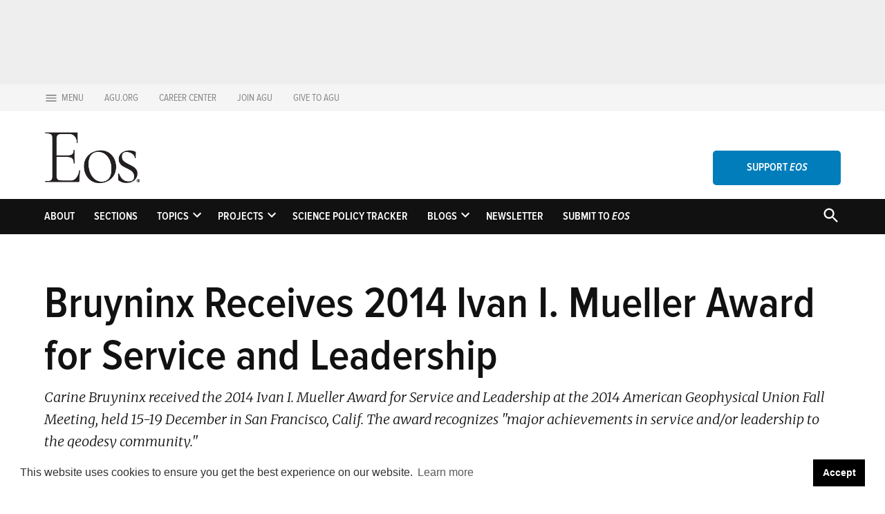

--- FILE ---
content_type: text/html; charset=UTF-8
request_url: https://eos.org/agu-news/bruyninx-receives-2014-ivan-i-mueller-award-for-service-and-leadership
body_size: 29250
content:
<!doctype html>
<html lang="en-US">
<head>
	<meta charset="UTF-8" />
	<meta name="viewport" content="width=device-width, initial-scale=1" />
	<link rel="profile" href="https://gmpg.org/xfn/11" />
	<meta name='robots' content='index, follow, max-image-preview:large, max-snippet:-1, max-video-preview:-1' />
	<style>img:is([sizes="auto" i],[sizes^="auto," i]){contain-intrinsic-size: 3000px 1500px}</style>
			<script async src="https://securepubads.g.doubleclick.net/tag/js/gpt.js" type="pmdelayedscript" data-cfasync="false" data-no-optimize="1" data-no-defer="1" data-no-minify="1"></script>
		<script>
			window.googletag = window.googletag || { cmd: [] };
		</script>
		<link rel='preconnect' href='https://i0.wp.com' >

	<!-- This site is optimized with the Yoast SEO plugin v26.2 - https://yoast.com/wordpress/plugins/seo/ -->
	<title>Bruyninx Receives 2014 Ivan I. Mueller Award for Service and Leadership - Eos</title><link rel="preload" href="https://eos.org/wp-content/uploads/2021/09/Eos_Black_logo.png" as="image" imagesrcset="https://eos.org/wp-content/uploads/2021/09/Eos_Black_logo.png 1056w, https://eos.org/wp-content/uploads/2021/09/Eos_Black_logo-480x245.png 480w, https://eos.org/wp-content/uploads/2021/09/Eos_Black_logo-1024x524.png 1024w, https://eos.org/wp-content/uploads/2021/09/Eos_Black_logo-768x393.png 768w, https://eos.org/wp-content/uploads/2021/09/Eos_Black_logo-400x205.png 400w" imagesizes="(max-width: 1056px) 100vw, 1056px" fetchpriority="high" /><link rel="preload" href="https://eos.org/wp-content/uploads/2015/04/Bruyninx_Carine_Mueller_Award_SIZED.jpg" as="image" fetchpriority="high" /><style id="perfmatters-used-css">#jp-relatedposts{display:none;padding-top:1em;margin:1em 0;position:relative;clear:both;}.jp-relatedposts:after{content:"";display:block;clear:both;}#jp-relatedposts h3.jp-relatedposts-headline{margin:0 0 1em 0;display:inline-block;float:left;font-size:9pt;font-weight:bold;font-family:inherit;}#jp-relatedposts h3.jp-relatedposts-headline em:before{content:"";display:block;width:100%;min-width:30px;border-top:1px solid #dcdcde;border-top:1px solid rgba(0,0,0,.2);margin-bottom:1em;}#jp-relatedposts h3.jp-relatedposts-headline em{font-style:normal;font-weight:bold;}@media print{.jp-relatedposts{display:none !important;}}.stick-to-top:last-child{position:sticky;top:1rem;}#page{overflow:initial !important;}.newspack_global_ad{clear:both;flex:1 1 auto;max-width:100%;}.newspack_global_ad.fixed-height{box-sizing:content-box;padding:16px 0;}.newspack_global_ad.fixed-height>*{margin:0;}</style>
	<meta name="description" content="Carine Bruyninx received the 2014 Ivan I. Mueller Award for Service and Leadership at the 2014 American Geophysical Union Fall Meeting, held 15&#045;19 December in San Francisco, Calif. The award recognizes &quot;major achievements in service and/or leadership to the geodesy community.&quot;" />
	<link rel="canonical" href="https://eos.org/agu-news/bruyninx-receives-2014-ivan-i-mueller-award-for-service-and-leadership" />
	<meta property="og:locale" content="en_US" />
	<meta property="og:type" content="article" />
	<meta property="og:title" content="Bruyninx Receives 2014 Ivan I. Mueller Award for Service and Leadership - Eos" />
	<meta property="og:description" content="Carine Bruyninx received the 2014 Ivan I. Mueller Award for Service and Leadership at the 2014 American Geophysical Union Fall Meeting, held 15&#045;19 December in San Francisco, Calif. The award recognizes &quot;major achievements in service and/or leadership to the geodesy community.&quot;" />
	<meta property="og:url" content="https://eos.org/agu-news/bruyninx-receives-2014-ivan-i-mueller-award-for-service-and-leadership" />
	<meta property="og:site_name" content="Eos" />
	<meta property="article:publisher" content="https://www.facebook.com/AmericanGeophysicalUnion" />
	<meta property="article:published_time" content="2015-04-07T11:15:23+00:00" />
	<meta property="article:modified_time" content="2023-05-05T12:58:29+00:00" />
	<meta property="og:image" content="https://eos.org/wp-content/uploads/2015/04/Bruyninx_Carine_Mueller_Award_SIZED.jpg" />
	<meta name="author" content="AGU" />
	<meta name="twitter:card" content="summary_large_image" />
	<meta name="twitter:creator" content="@AGU_Eos" />
	<meta name="twitter:site" content="@AGU_Eos" />
	<meta name="twitter:label1" content="Written by" />
	<meta name="twitter:data1" content="AGU" />
	<meta name="twitter:label2" content="Est. reading time" />
	<meta name="twitter:data2" content="4 minutes" />
	<script type="application/ld+json" class="yoast-schema-graph">{"@context":"https://schema.org","@graph":[{"@type":"Article","@id":"https://eos.org/agu-news/bruyninx-receives-2014-ivan-i-mueller-award-for-service-and-leadership#article","isPartOf":{"@id":"https://eos.org/agu-news/bruyninx-receives-2014-ivan-i-mueller-award-for-service-and-leadership"},"author":[{"@id":"https://eos.org/#/schema/person/image/d857ac1655d61bd7373224d3beebe637"}],"headline":"Bruyninx Receives 2014 Ivan I. Mueller Award for Service and Leadership","datePublished":"2015-04-07T11:15:23+00:00","dateModified":"2023-05-05T12:58:29+00:00","mainEntityOfPage":{"@id":"https://eos.org/agu-news/bruyninx-receives-2014-ivan-i-mueller-award-for-service-and-leadership"},"wordCount":704,"commentCount":0,"publisher":{"@id":"https://eos.org/#organization"},"image":{"@id":"https://eos.org/agu-news/bruyninx-receives-2014-ivan-i-mueller-award-for-service-and-leadership#primaryimage"},"thumbnailUrl":"https://eos.org/wp-content/uploads/2015/04/Bruyninx_Carine_Mueller_Award_SIZED.jpg","keywords":["#AGU14","AGU News","awards","geodesy"],"articleSection":["AGU News"],"inLanguage":"en-US","potentialAction":[{"@type":"CommentAction","name":"Comment","target":["https://eos.org/agu-news/bruyninx-receives-2014-ivan-i-mueller-award-for-service-and-leadership#respond"]}]},{"@type":"WebPage","@id":"https://eos.org/agu-news/bruyninx-receives-2014-ivan-i-mueller-award-for-service-and-leadership","url":"https://eos.org/agu-news/bruyninx-receives-2014-ivan-i-mueller-award-for-service-and-leadership","name":"Bruyninx Receives 2014 Ivan I. Mueller Award for Service and Leadership - Eos","isPartOf":{"@id":"https://eos.org/#website"},"primaryImageOfPage":{"@id":"https://eos.org/agu-news/bruyninx-receives-2014-ivan-i-mueller-award-for-service-and-leadership#primaryimage"},"image":{"@id":"https://eos.org/agu-news/bruyninx-receives-2014-ivan-i-mueller-award-for-service-and-leadership#primaryimage"},"thumbnailUrl":"https://eos.org/wp-content/uploads/2015/04/Bruyninx_Carine_Mueller_Award_SIZED.jpg","datePublished":"2015-04-07T11:15:23+00:00","dateModified":"2023-05-05T12:58:29+00:00","description":"Carine Bruyninx received the 2014 Ivan I. Mueller Award for Service and Leadership at the 2014 American Geophysical Union Fall Meeting, held 15&#45;19 December in San Francisco, Calif. The award recognizes &quot;major achievements in service and/or leadership to the geodesy community.&quot;","breadcrumb":{"@id":"https://eos.org/agu-news/bruyninx-receives-2014-ivan-i-mueller-award-for-service-and-leadership#breadcrumb"},"inLanguage":"en-US","potentialAction":[{"@type":"ReadAction","target":["https://eos.org/agu-news/bruyninx-receives-2014-ivan-i-mueller-award-for-service-and-leadership"]}]},{"@type":"ImageObject","inLanguage":"en-US","@id":"https://eos.org/agu-news/bruyninx-receives-2014-ivan-i-mueller-award-for-service-and-leadership#primaryimage","url":"https://eos.org/wp-content/uploads/2015/04/Bruyninx_Carine_Mueller_Award_SIZED.jpg","contentUrl":"https://eos.org/wp-content/uploads/2015/04/Bruyninx_Carine_Mueller_Award_SIZED.jpg","width":231,"height":300,"caption":"Carine Bruyninx"},{"@type":"BreadcrumbList","@id":"https://eos.org/agu-news/bruyninx-receives-2014-ivan-i-mueller-award-for-service-and-leadership#breadcrumb","itemListElement":[{"@type":"ListItem","position":1,"name":"Home","item":"https://eos.org/"},{"@type":"ListItem","position":2,"name":"Bruyninx Receives 2014 Ivan I. Mueller Award for Service and Leadership"}]},{"@type":"WebSite","@id":"https://eos.org/#website","url":"https://eos.org/","name":"Eos","description":"Science News by AGU","publisher":{"@id":"https://eos.org/#organization"},"potentialAction":[{"@type":"SearchAction","target":{"@type":"EntryPoint","urlTemplate":"https://eos.org/?s={search_term_string}"},"query-input":{"@type":"PropertyValueSpecification","valueRequired":true,"valueName":"search_term_string"}}],"inLanguage":"en-US"},{"@type":"Organization","@id":"https://eos.org/#organization","name":"American Geophysical Union","url":"https://eos.org/","logo":{"@type":"ImageObject","inLanguage":"en-US","@id":"https://eos.org/#/schema/logo/image/","url":"https://eos.org/wp-content/uploads/2021/09/Eos_Black_logo.png","contentUrl":"https://eos.org/wp-content/uploads/2021/09/Eos_Black_logo.png","width":1056,"height":540,"caption":"American Geophysical Union"},"image":{"@id":"https://eos.org/#/schema/logo/image/"},"sameAs":["https://www.facebook.com/AmericanGeophysicalUnion","https://x.com/AGU_Eos","https://www.instagram.com/americangeophysicalunion/","https://www.linkedin.com/groups/2196290","https://www.youtube.com/user/AGUvideos"]},{"@type":"Person","@id":"https://eos.org/#/schema/person/image/d857ac1655d61bd7373224d3beebe637","name":"AGU","url":"https://eos.org/author/agu"}]}</script>
	<!-- / Yoast SEO plugin. -->


<link rel='dns-prefetch' href='//stats.wp.com' />
<link rel='dns-prefetch' href='//cdn.parsely.com' />

<link rel='preconnect' href='//c0.wp.com' />
<link rel="alternate" type="application/rss+xml" title="Eos &raquo; Feed" href="https://eos.org/feed" />
<link rel="alternate" type="application/rss+xml" title="Eos &raquo; Comments Feed" href="https://eos.org/comments/feed" />
<link rel="alternate" type="application/rss+xml" title="Eos &raquo; Bruyninx Receives 2014 Ivan I. Mueller Award for Service and Leadership Comments Feed" href="https://eos.org/agu-news/bruyninx-receives-2014-ivan-i-mueller-award-for-service-and-leadership/feed" />
<link rel="stylesheet" id="jetpack_related-posts-css" media="all" data-pmdelayedstyle="https://c0.wp.com/p/jetpack/15.1.1/modules/related-posts/related-posts.css">
<link rel='stylesheet' id='wp-block-library-css' href='https://c0.wp.com/c/6.8.3/wp-includes/css/dist/block-library/style.min.css' media='all' />
<style id='wp-block-library-theme-inline-css'>.wp-block-audio :where(figcaption){color:#555;font-size:13px;text-align:center}.is-dark-theme .wp-block-audio :where(figcaption){color:#ffffffa6}.wp-block-audio{margin:0 0 1em}.wp-block-code{border:1px solid #ccc;border-radius:4px;font-family:Menlo,Consolas,monaco,monospace;padding:.8em 1em}.wp-block-embed :where(figcaption){color:#555;font-size:13px;text-align:center}.is-dark-theme .wp-block-embed :where(figcaption){color:#ffffffa6}.wp-block-embed{margin:0 0 1em}.blocks-gallery-caption{color:#555;font-size:13px;text-align:center}.is-dark-theme .blocks-gallery-caption{color:#ffffffa6}:root :where(.wp-block-image figcaption){color:#555;font-size:13px;text-align:center}.is-dark-theme :root :where(.wp-block-image figcaption){color:#ffffffa6}.wp-block-image{margin:0 0 1em}.wp-block-pullquote{border-bottom:4px solid;border-top:4px solid;color:currentColor;margin-bottom:1.75em}.wp-block-pullquote cite,.wp-block-pullquote footer,.wp-block-pullquote__citation{color:currentColor;font-size:.8125em;font-style:normal;text-transform:uppercase}.wp-block-quote{border-left:.25em solid;margin:0 0 1.75em;padding-left:1em}.wp-block-quote cite,.wp-block-quote footer{color:currentColor;font-size:.8125em;font-style:normal;position:relative}.wp-block-quote:where(.has-text-align-right){border-left:none;border-right:.25em solid;padding-left:0;padding-right:1em}.wp-block-quote:where(.has-text-align-center){border:none;padding-left:0}.wp-block-quote.is-large,.wp-block-quote.is-style-large,.wp-block-quote:where(.is-style-plain){border:none}.wp-block-search .wp-block-search__label{font-weight:700}.wp-block-search__button{border:1px solid #ccc;padding:.375em .625em}:where(.wp-block-group.has-background){padding:1.25em 2.375em}.wp-block-separator.has-css-opacity{opacity:.4}.wp-block-separator{border:none;border-bottom:2px solid;margin-left:auto;margin-right:auto}.wp-block-separator.has-alpha-channel-opacity{opacity:1}.wp-block-separator:not(.is-style-wide):not(.is-style-dots){width:100px}.wp-block-separator.has-background:not(.is-style-dots){border-bottom:none;height:1px}.wp-block-separator.has-background:not(.is-style-wide):not(.is-style-dots){height:2px}.wp-block-table{margin:0 0 1em}.wp-block-table td,.wp-block-table th{word-break:normal}.wp-block-table :where(figcaption){color:#555;font-size:13px;text-align:center}.is-dark-theme .wp-block-table :where(figcaption){color:#ffffffa6}.wp-block-video :where(figcaption){color:#555;font-size:13px;text-align:center}.is-dark-theme .wp-block-video :where(figcaption){color:#ffffffa6}.wp-block-video{margin:0 0 1em}:root :where(.wp-block-template-part.has-background){margin-bottom:0;margin-top:0;padding:1.25em 2.375em}</style>
<style id='classic-theme-styles-inline-css'>.wp-block-button__link{color:#fff;background-color:#32373c;border-radius:9999px;box-shadow:none;text-decoration:none;padding:calc(.667em + 2px) calc(1.333em + 2px);font-size:1.125em}.wp-block-file__button{background:#32373c;color:#fff;text-decoration:none}</style>
<style id='co-authors-plus-coauthors-style-inline-css'>.wp-block-co-authors-plus-coauthors.is-layout-flow [class*=wp-block-co-authors-plus]{display:inline}</style>
<style id='co-authors-plus-avatar-style-inline-css'>.wp-block-co-authors-plus-avatar :where(img){height:auto;max-width:100%;vertical-align:bottom}.wp-block-co-authors-plus-coauthors.is-layout-flow .wp-block-co-authors-plus-avatar :where(img){vertical-align:middle}.wp-block-co-authors-plus-avatar:is(.alignleft,.alignright){display:table}.wp-block-co-authors-plus-avatar.aligncenter{display:table;margin-inline:auto}</style>
<style id='co-authors-plus-image-style-inline-css'>.wp-block-co-authors-plus-image{margin-bottom:0}.wp-block-co-authors-plus-image :where(img){height:auto;max-width:100%;vertical-align:bottom}.wp-block-co-authors-plus-coauthors.is-layout-flow .wp-block-co-authors-plus-image :where(img){vertical-align:middle}.wp-block-co-authors-plus-image:is(.alignfull,.alignwide) :where(img){width:100%}.wp-block-co-authors-plus-image:is(.alignleft,.alignright){display:table}.wp-block-co-authors-plus-image.aligncenter{display:table;margin-inline:auto}</style>
<style id='wp-parsely-recommendations-style-inline-css'>.parsely-recommendations-list-title{font-size:1.2em}.parsely-recommendations-list{list-style:none;padding:unset}.parsely-recommendations-cardbody{overflow:hidden;padding:.8em;text-overflow:ellipsis;white-space:nowrap}.parsely-recommendations-cardmedia{padding:.8em .8em 0}</style>
<link rel='stylesheet' id='mediaelement-css' href='https://c0.wp.com/c/6.8.3/wp-includes/js/mediaelement/mediaelementplayer-legacy.min.css' media='all' />
<link rel='stylesheet' id='wp-mediaelement-css' href='https://c0.wp.com/c/6.8.3/wp-includes/js/mediaelement/wp-mediaelement.min.css' media='all' />
<style id='jetpack-sharing-buttons-style-inline-css'>.jetpack-sharing-buttons__services-list{display:flex;flex-direction:row;flex-wrap:wrap;gap:0;list-style-type:none;margin:5px;padding:0}.jetpack-sharing-buttons__services-list.has-small-icon-size{font-size:12px}.jetpack-sharing-buttons__services-list.has-normal-icon-size{font-size:16px}.jetpack-sharing-buttons__services-list.has-large-icon-size{font-size:24px}.jetpack-sharing-buttons__services-list.has-huge-icon-size{font-size:36px}@media print{.jetpack-sharing-buttons__services-list{display:none!important}}.editor-styles-wrapper .wp-block-jetpack-sharing-buttons{gap:0;padding-inline-start:0}ul.jetpack-sharing-buttons__services-list.has-background{padding:1.25em 2.375em}</style>
<style id='global-styles-inline-css'>:root{--wp--preset--aspect-ratio--square: 1;--wp--preset--aspect-ratio--4-3: 4/3;--wp--preset--aspect-ratio--3-4: 3/4;--wp--preset--aspect-ratio--3-2: 3/2;--wp--preset--aspect-ratio--2-3: 2/3;--wp--preset--aspect-ratio--16-9: 16/9;--wp--preset--aspect-ratio--9-16: 9/16;--wp--preset--color--black: #000000;--wp--preset--color--cyan-bluish-gray: #abb8c3;--wp--preset--color--white: #FFFFFF;--wp--preset--color--pale-pink: #f78da7;--wp--preset--color--vivid-red: #cf2e2e;--wp--preset--color--luminous-vivid-orange: #ff6900;--wp--preset--color--luminous-vivid-amber: #fcb900;--wp--preset--color--light-green-cyan: #7bdcb5;--wp--preset--color--vivid-green-cyan: #00d084;--wp--preset--color--pale-cyan-blue: #8ed1fc;--wp--preset--color--vivid-cyan-blue: #0693e3;--wp--preset--color--vivid-purple: #9b51e0;--wp--preset--color--primary: #18191a;--wp--preset--color--primary-variation: #000000;--wp--preset--color--secondary: #007dba;--wp--preset--color--secondary-variation: #005592;--wp--preset--color--dark-gray: #111111;--wp--preset--color--medium-gray: #767676;--wp--preset--color--light-gray: #EEEEEE;--wp--preset--gradient--vivid-cyan-blue-to-vivid-purple: linear-gradient(135deg,rgba(6,147,227,1) 0%,rgb(155,81,224) 100%);--wp--preset--gradient--light-green-cyan-to-vivid-green-cyan: linear-gradient(135deg,rgb(122,220,180) 0%,rgb(0,208,130) 100%);--wp--preset--gradient--luminous-vivid-amber-to-luminous-vivid-orange: linear-gradient(135deg,rgba(252,185,0,1) 0%,rgba(255,105,0,1) 100%);--wp--preset--gradient--luminous-vivid-orange-to-vivid-red: linear-gradient(135deg,rgba(255,105,0,1) 0%,rgb(207,46,46) 100%);--wp--preset--gradient--very-light-gray-to-cyan-bluish-gray: linear-gradient(135deg,rgb(238,238,238) 0%,rgb(169,184,195) 100%);--wp--preset--gradient--cool-to-warm-spectrum: linear-gradient(135deg,rgb(74,234,220) 0%,rgb(151,120,209) 20%,rgb(207,42,186) 40%,rgb(238,44,130) 60%,rgb(251,105,98) 80%,rgb(254,248,76) 100%);--wp--preset--gradient--blush-light-purple: linear-gradient(135deg,rgb(255,206,236) 0%,rgb(152,150,240) 100%);--wp--preset--gradient--blush-bordeaux: linear-gradient(135deg,rgb(254,205,165) 0%,rgb(254,45,45) 50%,rgb(107,0,62) 100%);--wp--preset--gradient--luminous-dusk: linear-gradient(135deg,rgb(255,203,112) 0%,rgb(199,81,192) 50%,rgb(65,88,208) 100%);--wp--preset--gradient--pale-ocean: linear-gradient(135deg,rgb(255,245,203) 0%,rgb(182,227,212) 50%,rgb(51,167,181) 100%);--wp--preset--gradient--electric-grass: linear-gradient(135deg,rgb(202,248,128) 0%,rgb(113,206,126) 100%);--wp--preset--gradient--midnight: linear-gradient(135deg,rgb(2,3,129) 0%,rgb(40,116,252) 100%);--wp--preset--gradient--grad-1: linear-gradient( 135deg,rgb( 24,25,26) 0%,rgb( 0,0,0) 100% );--wp--preset--gradient--grad-2: linear-gradient( 135deg,rgb( 0,125,186) 0%,rgb( 0,85,146) 100% );--wp--preset--gradient--grad-3: linear-gradient( 135deg,rgb( 17,17,17 ) 0%,rgb( 85,85,85 ) 100% );--wp--preset--gradient--grad-4: linear-gradient( 135deg,rgb( 68,68,68 ) 0%,rgb( 136,136,136 ) 100% );--wp--preset--gradient--grad-5: linear-gradient( 135deg,rgb( 119,119,119 ) 0%,rgb( 221,221,221 ) 100% );--wp--preset--gradient--grad-6: linear-gradient( 135deg,rgb( 221,221,221 ) 0%,rgb( 255,255,255 ) 100% );--wp--preset--font-size--small: 16px;--wp--preset--font-size--medium: 20px;--wp--preset--font-size--large: 36px;--wp--preset--font-size--x-large: 42px;--wp--preset--font-size--normal: 20px;--wp--preset--font-size--huge: 44px;--wp--preset--spacing--20: 0.44rem;--wp--preset--spacing--30: 0.67rem;--wp--preset--spacing--40: 1rem;--wp--preset--spacing--50: 1.5rem;--wp--preset--spacing--60: 2.25rem;--wp--preset--spacing--70: 3.38rem;--wp--preset--spacing--80: 5.06rem;--wp--preset--shadow--natural: 6px 6px 9px rgba(0,0,0,0.2);--wp--preset--shadow--deep: 12px 12px 50px rgba(0,0,0,0.4);--wp--preset--shadow--sharp: 6px 6px 0px rgba(0,0,0,0.2);--wp--preset--shadow--outlined: 6px 6px 0px -3px rgba(255,255,255,1),6px 6px rgba(0,0,0,1);--wp--preset--shadow--crisp: 6px 6px 0px rgba(0,0,0,1);}:where(.is-layout-flex){gap: 0.5em;}:where(.is-layout-grid){gap: 0.5em;}body .is-layout-flex{display: flex;}.is-layout-flex{flex-wrap: wrap;align-items: center;}.is-layout-flex > :is(*,div){margin: 0;}body .is-layout-grid{display: grid;}.is-layout-grid > :is(*,div){margin: 0;}:where(.wp-block-columns.is-layout-flex){gap: 2em;}:where(.wp-block-columns.is-layout-grid){gap: 2em;}:where(.wp-block-post-template.is-layout-flex){gap: 1.25em;}:where(.wp-block-post-template.is-layout-grid){gap: 1.25em;}.has-black-color{color: var(--wp--preset--color--black) !important;}.has-cyan-bluish-gray-color{color: var(--wp--preset--color--cyan-bluish-gray) !important;}.has-white-color{color: var(--wp--preset--color--white) !important;}.has-pale-pink-color{color: var(--wp--preset--color--pale-pink) !important;}.has-vivid-red-color{color: var(--wp--preset--color--vivid-red) !important;}.has-luminous-vivid-orange-color{color: var(--wp--preset--color--luminous-vivid-orange) !important;}.has-luminous-vivid-amber-color{color: var(--wp--preset--color--luminous-vivid-amber) !important;}.has-light-green-cyan-color{color: var(--wp--preset--color--light-green-cyan) !important;}.has-vivid-green-cyan-color{color: var(--wp--preset--color--vivid-green-cyan) !important;}.has-pale-cyan-blue-color{color: var(--wp--preset--color--pale-cyan-blue) !important;}.has-vivid-cyan-blue-color{color: var(--wp--preset--color--vivid-cyan-blue) !important;}.has-vivid-purple-color{color: var(--wp--preset--color--vivid-purple) !important;}.has-black-background-color{background-color: var(--wp--preset--color--black) !important;}.has-cyan-bluish-gray-background-color{background-color: var(--wp--preset--color--cyan-bluish-gray) !important;}.has-white-background-color{background-color: var(--wp--preset--color--white) !important;}.has-pale-pink-background-color{background-color: var(--wp--preset--color--pale-pink) !important;}.has-vivid-red-background-color{background-color: var(--wp--preset--color--vivid-red) !important;}.has-luminous-vivid-orange-background-color{background-color: var(--wp--preset--color--luminous-vivid-orange) !important;}.has-luminous-vivid-amber-background-color{background-color: var(--wp--preset--color--luminous-vivid-amber) !important;}.has-light-green-cyan-background-color{background-color: var(--wp--preset--color--light-green-cyan) !important;}.has-vivid-green-cyan-background-color{background-color: var(--wp--preset--color--vivid-green-cyan) !important;}.has-pale-cyan-blue-background-color{background-color: var(--wp--preset--color--pale-cyan-blue) !important;}.has-vivid-cyan-blue-background-color{background-color: var(--wp--preset--color--vivid-cyan-blue) !important;}.has-vivid-purple-background-color{background-color: var(--wp--preset--color--vivid-purple) !important;}.has-black-border-color{border-color: var(--wp--preset--color--black) !important;}.has-cyan-bluish-gray-border-color{border-color: var(--wp--preset--color--cyan-bluish-gray) !important;}.has-white-border-color{border-color: var(--wp--preset--color--white) !important;}.has-pale-pink-border-color{border-color: var(--wp--preset--color--pale-pink) !important;}.has-vivid-red-border-color{border-color: var(--wp--preset--color--vivid-red) !important;}.has-luminous-vivid-orange-border-color{border-color: var(--wp--preset--color--luminous-vivid-orange) !important;}.has-luminous-vivid-amber-border-color{border-color: var(--wp--preset--color--luminous-vivid-amber) !important;}.has-light-green-cyan-border-color{border-color: var(--wp--preset--color--light-green-cyan) !important;}.has-vivid-green-cyan-border-color{border-color: var(--wp--preset--color--vivid-green-cyan) !important;}.has-pale-cyan-blue-border-color{border-color: var(--wp--preset--color--pale-cyan-blue) !important;}.has-vivid-cyan-blue-border-color{border-color: var(--wp--preset--color--vivid-cyan-blue) !important;}.has-vivid-purple-border-color{border-color: var(--wp--preset--color--vivid-purple) !important;}.has-vivid-cyan-blue-to-vivid-purple-gradient-background{background: var(--wp--preset--gradient--vivid-cyan-blue-to-vivid-purple) !important;}.has-light-green-cyan-to-vivid-green-cyan-gradient-background{background: var(--wp--preset--gradient--light-green-cyan-to-vivid-green-cyan) !important;}.has-luminous-vivid-amber-to-luminous-vivid-orange-gradient-background{background: var(--wp--preset--gradient--luminous-vivid-amber-to-luminous-vivid-orange) !important;}.has-luminous-vivid-orange-to-vivid-red-gradient-background{background: var(--wp--preset--gradient--luminous-vivid-orange-to-vivid-red) !important;}.has-very-light-gray-to-cyan-bluish-gray-gradient-background{background: var(--wp--preset--gradient--very-light-gray-to-cyan-bluish-gray) !important;}.has-cool-to-warm-spectrum-gradient-background{background: var(--wp--preset--gradient--cool-to-warm-spectrum) !important;}.has-blush-light-purple-gradient-background{background: var(--wp--preset--gradient--blush-light-purple) !important;}.has-blush-bordeaux-gradient-background{background: var(--wp--preset--gradient--blush-bordeaux) !important;}.has-luminous-dusk-gradient-background{background: var(--wp--preset--gradient--luminous-dusk) !important;}.has-pale-ocean-gradient-background{background: var(--wp--preset--gradient--pale-ocean) !important;}.has-electric-grass-gradient-background{background: var(--wp--preset--gradient--electric-grass) !important;}.has-midnight-gradient-background{background: var(--wp--preset--gradient--midnight) !important;}.has-small-font-size{font-size: var(--wp--preset--font-size--small) !important;}.has-medium-font-size{font-size: var(--wp--preset--font-size--medium) !important;}.has-large-font-size{font-size: var(--wp--preset--font-size--large) !important;}.has-x-large-font-size{font-size: var(--wp--preset--font-size--x-large) !important;}:where(.wp-block-post-template.is-layout-flex){gap: 1.25em;}:where(.wp-block-post-template.is-layout-grid){gap: 1.25em;}:where(.wp-block-columns.is-layout-flex){gap: 2em;}:where(.wp-block-columns.is-layout-grid){gap: 2em;}:root :where(.wp-block-pullquote){font-size: 1.5em;line-height: 1.6;}</style>
<link rel="stylesheet" id="admin_eos_current_issue_wide_css-css" media="all" data-pmdelayedstyle="https://eos.org/wp-content/plugins/eos_required/eos_current_issue_wide/css/currentIssueWide.css?ver=6.8.3">
<link rel="stylesheet" id="newspack-ads-media-kit-frontend-css" media="all" data-pmdelayedstyle="https://eos.org/wp-content/plugins/newspack-ads/dist/media-kit-frontend.css?ver=1743220485">
<link rel="stylesheet" id="newspack-ads-frontend-css" media="all" data-pmdelayedstyle="https://eos.org/wp-content/plugins/newspack-ads/includes/../dist/frontend.css?ver=1743220485">
<link rel='stylesheet' id='newspack-blocks-block-styles-stylesheet-css' href='https://eos.org/wp-content/plugins/newspack-blocks/dist/block_styles.css?ver=4.7.1' media='all' />
<link rel='stylesheet' id='wp-components-css' href='https://c0.wp.com/c/6.8.3/wp-includes/css/dist/components/style.min.css' media='all' />
<link rel='stylesheet' id='newspack-commons-css' href='https://eos.org/wp-content/plugins/newspack-plugin/dist/commons.css?ver=6.1.3' media='all' />
<link rel='stylesheet' id='newspack-admin-css' href='https://eos.org/wp-content/plugins/newspack-plugin/dist/admin.css?ver=6.1.3' media='all' />
<link rel='stylesheet' id='newspack-reader-auth-css' href='https://eos.org/wp-content/plugins/newspack-plugin/dist/reader-auth.css?ver=6.1.3' media='all' />
<link rel='stylesheet' id='newspack-ui-css' href='https://eos.org/wp-content/plugins/newspack-plugin/dist/newspack-ui.css?ver=6.1.3' media='all' />
<link rel='stylesheet' id='newspack-popups-view-css' href='https://eos.org/wp-content/plugins/newspack-popups/includes/../dist/view.css?ver=1743220498' media='all' />
<link rel="stylesheet" id="mc4wp-form-basic-css" media="all" data-pmdelayedstyle="https://eos.org/wp-content/plugins/mailchimp-for-wp/assets/css/form-basic.css?ver=4.10.8">
<link rel='stylesheet' id='newspack-style-css' href='https://eos.org/wp-content/themes/newspack-scott/style.css?ver=2.7.0' media='all' />
<style id='newspack-style-inline-css'>.cat-links:not(.sponsor-label){clip: rect(1px,1px,1px,1px);height: 1px;position: absolute;overflow: hidden;width: 1px;}</style>
<link rel='stylesheet' id='newspack-print-style-css' href='https://eos.org/wp-content/themes/newspack-theme/styles/print.css?ver=2.7.0' media='print' />
<link rel='stylesheet' id='newspack-font-import-css' href='https://eos.org/wp-content/cache/perfmatters/eos.org/fonts/2855427d3001.google-fonts.min.css' media='all' />
<link rel='stylesheet' id='newspack-sponsors-style-css' href='https://eos.org/wp-content/themes/newspack-theme/styles/newspack-sponsors.css?ver=2.7.0' media='all' />
<link rel="stylesheet" id="sharedaddy-css" media="all" data-pmdelayedstyle="https://c0.wp.com/p/jetpack/15.1.1/modules/sharedaddy/sharing.css">
<link rel="stylesheet" id="social-logos-css" media="all" data-pmdelayedstyle="https://c0.wp.com/p/jetpack/15.1.1/_inc/social-logos/social-logos.min.css">
<script id="jetpack_related-posts-js-extra" type="pmdelayedscript" data-cfasync="false" data-no-optimize="1" data-no-defer="1" data-no-minify="1">
var related_posts_js_options = {"post_heading":"h4"};
</script>
<script src="https://c0.wp.com/p/jetpack/15.1.1/_inc/build/related-posts/related-posts.min.js" id="jetpack_related-posts-js" type="pmdelayedscript" data-cfasync="false" data-no-optimize="1" data-no-defer="1" data-no-minify="1"></script>
<script src="https://c0.wp.com/c/6.8.3/wp-includes/js/jquery/jquery.min.js" id="jquery-core-js"></script>
<script src="https://c0.wp.com/c/6.8.3/wp-includes/js/jquery/jquery-migrate.min.js" id="jquery-migrate-js"></script>
<script src="https://eos.org/wp-content/plugins/eos-gtm/eos_gtm.js?ver=1.0.0" id="eos_gtm-js" defer></script>
<script src="https://eos.org/wp-content/plugins/eos_required/eos_advertisement/js/widget.js?ver=1418014800" id="advertisement-widget-script-js" defer></script>
<link rel="https://api.w.org/" href="https://eos.org/wp-json/" /><link rel="alternate" title="JSON" type="application/json" href="https://eos.org/wp-json/wp/v2/posts/27697" /><link rel="EditURI" type="application/rsd+xml" title="RSD" href="https://eos.org/xmlrpc.php?rsd" />
<link rel='shortlink' href='https://eos.org/?p=27697' />
		<!-- Custom Logo: hide header text -->
		<style id="custom-logo-css">.site-title{position: absolute;clip-path: inset(50%);}</style>
		<link rel="alternate" title="oEmbed (JSON)" type="application/json+oembed" href="https://eos.org/wp-json/oembed/1.0/embed?url=https%3A%2F%2Feos.org%2Fagu-news%2Fbruyninx-receives-2014-ivan-i-mueller-award-for-service-and-leadership" />
<link rel="alternate" title="oEmbed (XML)" type="text/xml+oembed" href="https://eos.org/wp-json/oembed/1.0/embed?url=https%3A%2F%2Feos.org%2Fagu-news%2Fbruyninx-receives-2014-ivan-i-mueller-award-for-service-and-leadership&#038;format=xml" />
<meta name="cdp-version" content="1.5.0" /><!-- start Simple Custom CSS and JS -->
<style>.page .jp-relatedposts{display: none !important;}</style>
<!-- end Simple Custom CSS and JS -->
		<link rel="manifest" href="https://eos.org/wp-json/wp/v2/web-app-manifest">
					<meta name="theme-color" content="#fff">
								<meta name="apple-mobile-web-app-capable" content="yes">
				<meta name="mobile-web-app-capable" content="yes">

				<link rel="apple-touch-startup-image" href="https://eos.org/wp-content/uploads/2021/09/cropped-AGU-Logo_50x50-200x200.png">

				<meta name="apple-mobile-web-app-title" content="Eos">
		<meta name="application-name" content="Eos">
			<style>img#wpstats{display:none}</style>
		<script type="application/ld+json" class="wp-parsely-metadata">{"@context":"https:\/\/schema.org","@type":"NewsArticle","headline":"Bruyninx Receives 2014 Ivan I. Mueller Award for Service and Leadership","url":"http:\/\/eos.org\/agu-news\/bruyninx-receives-2014-ivan-i-mueller-award-for-service-and-leadership","mainEntityOfPage":{"@type":"WebPage","@id":"http:\/\/eos.org\/agu-news\/bruyninx-receives-2014-ivan-i-mueller-award-for-service-and-leadership"},"thumbnailUrl":"","image":{"@type":"ImageObject","url":""},"articleSection":"AGU News","author":[{"@type":"Person","name":"AGU"}],"creator":["AGU"],"publisher":{"@type":"Organization","name":"Eos","logo":"https:\/\/eos.org\/wp-content\/uploads\/2021\/09\/Eos_Black_logo.png"},"keywords":["#agu14","agu news","awards","geodesy"],"dateCreated":"2015-04-07T11:15:23Z","datePublished":"2015-04-07T11:15:23Z","dateModified":"2023-05-05T12:58:29Z"}</script>
	<style type="text/css" id="custom-theme-colors-scott">.mobile-sidebar .article-section-title::before,.mobile-sidebar .accent-header::before{background-color: #e1e1e1;}.h-sb .middle-header-contain{background-color: #ffffff;}.h-sb .top-header-contain{background-color: #f5f5f5;border-bottom-color: #f0f0f0;}.h-sb .site-header,.h-sb .site-title,.h-sb .site-title a:link,.h-sb .site-title a:visited,.h-sb .site-description,.h-sb.h-sh .nav1 .main-menu > li,.h-sb.h-sh .nav1 ul.main-menu > li > a,.h-sb.h-sh .nav1 ul.main-menu > li > a:hover,.h-sb .top-header-contain,.h-sb .middle-header-contain{color: black;}#colophon,#colophon .widget-title,#colophon .social-navigation a,#colophon .widgettitle{color: white;}#colophon .footer-branding .wrapper,#colophon .footer-widgets:first-child{border: 0;}.site-footer .accent-header::before,.site-footer .article-section-title::before{background-color: #040506;}</style>
	
	<style type="text/css" id="custom-theme-fonts-scott"></style>


	<style type="text/css" id="custom-theme-colors">:root{--newspack-theme-color-primary: #18191a;--newspack-theme-color-primary-variation: #000000;--newspack-theme-color-secondary: #007dba !important;--newspack-theme-color-secondary-variation: #005592;--newspack-theme-color-primary-darken-5: #131415;--newspack-theme-color-primary-darken-10: #0e0f10;--newspack-theme-color-primary-against-white: #18191a;--newspack-theme-color-secondary-against-white: #007dba;--newspack-theme-color-primary-variation-against-white: #000000;--newspack-theme-color-secondary-variation-against-white: #005592;--newspack-theme-color-against-primary: white;--newspack-theme-color-against-secondary: white;}input[type="checkbox"]::before{background-image: url("data:image/svg+xml,%3Csvg xmlns='http://www.w3.org/2000/svg' viewBox='0 0 24 24' width='24' height='24'%3E%3Cpath d='M16.7 7.1l-6.3 8.5-3.3-2.5-.9 1.2 4.5 3.4L17.9 8z' fill='white'%3E%3C/path%3E%3C/svg%3E");}.mobile-sidebar{background: #ffffff;}.mobile-sidebar,.mobile-sidebar button:hover,.mobile-sidebar a,.mobile-sidebar a:visited,.mobile-sidebar .nav1 .sub-menu > li > a,.mobile-sidebar .nav1 ul.main-menu > li > a,.mobile-sidebar .nav3 a{color: black;}.h-sb .bottom-header-contain{background: #111111;}.h-sb .bottom-header-contain .nav1 .main-menu > li,.h-sb .bottom-header-contain .nav1 .main-menu > li > a,.h-sb .bottom-header-contain #search-toggle{color: white;}.site-footer{background: #18191a;}.site-footer,.site-footer a,.site-footer a:hover,.site-footer .widget-title,.site-footer .widgettitle,.site-info{color: white;}.site-footer a:hover,.site-footer .widget a:hover{opacity: 0.7;}.site-info .widget-area .wrapper,.site-info .site-info-contain:first-child{border-top-color: #040506;}.button.mb-cta,.button.mb-cta:not(:hover):visited,.tribe_community_edit .button.mb-cta{background-color: #007dba;color: white;}</style>
		<style type="text/css" id="newspack-theme-colors-variables">:root{--newspack-primary-color: #18191a;--newspack-secondary-color: #007dba;--newspack-cta-color: #007dba;--newspack-header-color: #ffffff;--newspack-primary-menu-color: #111111;--newspack-footer-color: #18191a;--newspack-primary-contrast-color: white;--newspack-secondary-contrast-color: white;--newspack-cta-contrast-color: white;--newspack-header-contrast-color: black;--newspack-primary-menu-contrast-color: white;--newspack-footer-contrast-color: white;}</style>
	
	<style type="text/css" id="custom-theme-fonts">:root{--newspack-theme-font-heading: "ProximaCond","Helvetica","sans-serif";}:root{--newspack-theme-font-body: "Merriweather","Georgia","serif";}</style>

		<style>.sponsor-label .flag,amp-script .sponsor-label .flag{background: #FED850;color: black;}</style>
	<script src="https://eos.org/wp-content/plugins/perfmatters/vendor/fastclick/pmfastclick.min.js" defer></script><script>"addEventListener"in document&&document.addEventListener("DOMContentLoaded",function(){FastClick.attach(document.body)},!1);</script><link rel="icon" href="https://eos.org/wp-content/uploads/2021/09/cropped-AGU-Logo_50x50-80x80.png" sizes="32x32" />
<link rel="icon" href="https://eos.org/wp-content/uploads/2021/09/cropped-AGU-Logo_50x50-200x200.png" sizes="192x192" />
<link rel="apple-touch-icon" href="https://eos.org/wp-content/uploads/2021/09/cropped-AGU-Logo_50x50-200x200.png" />
<meta name="msapplication-TileImage" content="https://eos.org/wp-content/uploads/2021/09/cropped-AGU-Logo_50x50-400x400.png" />
		<script type="pmdelayedscript" data-cfasync="false" data-no-optimize="1" data-no-defer="1" data-no-minify="1">
			( function() {
				// Load GA script if not yet found
				if ( 'undefined' === typeof gtag ) {
					var element = document.createElement( 'script' );
					element.src = 'https://www.googletagmanager.com/gtag/js?id=G-WCB5CPNSNW';
					element.async = true;
					document.head.appendChild( element );
					window.dataLayer = window.dataLayer || [];
					window.gtag = function() { window.dataLayer.push( arguments ) };
					gtag( 'js', new Date() );
				}
				gtag( 'config', 'G-WCB5CPNSNW' );
			} )();
		</script>
				<style id="wp-custom-css">@font-face{font-family: ProximaRegular;src: url( '/wp-content/uploads/eos-fonts/ProximaNovaRegular.otf');font-weight: 400;font-style: normal;}@font-face{font-family: ProximaRegular;src: url( '/wp-content/uploads/eos-fonts/ProximaNovaRegular-Italic.otf');font-weight: 400;font-style: italic;}@font-face{font-family: ProximaRegular;src: url( '/wp-content/uploads/eos-fonts/ProximaNova-Semibold.otf');font-weight: 600;font-style: normal;}@font-face{font-family: ProximaRegular;src: url( '/wp-content/uploads/eos-fonts/ProximaNova-Semibold-Italic.otf');font-weight: 600;font-style: italic;}@font-face{font-family: 'ProximaCond';src: url( '/wp-content/uploads/eos-fonts/ProximaNovaCondensed-Regular.otf');font-weight: 400;font-style: normal;}@font-face{font-family: 'ProximaCond';src: url( '/wp-content/uploads/eos-fonts/ProximaNovaCondensed-Regular-Italic.otf');font-weight: 400;font-style: italic;}@font-face{font-family: 'ProximaCond';src: url( '/wp-content/uploads/eos-fonts/ProximaNovaCondensed-Semibold.otf');font-weight: 600;font-style: normal;}@font-face{font-family: 'ProximaCond';src: url( '/wp-content/uploads/eos-fonts/ProximaNovaCondensed-Semibold-Italic.otf');font-weight: 600;font-style: italic;}.page-subtitle,.cat-links{text-transform: uppercase;}.wp-block-group .wp-block-group__inner-container > h5 + h6{margin-top: -20px;}.entry-content p{font-size: 16px;}@media (min-width: 782px){.entry-content p,.entry-content li{font-size: 18px;}}.entry-content .has-small-font-size{font-size: 0.8em;}.entry-content .has-large-font-size{font-size: 1.4em;}.entry-content .has-huge-font-size,.entry-content .has-x-large-font-size{font-size: 1.8em;}.entry-content a{color: #007DBA;}.nav2,.nav1 .main-menu > li,.nav3,.desktop-menu-toggle{text-transform: uppercase;}.h-sb .top-header-contain{color: #888;}.site-header{border-bottom: 1px solid #111}.site-header .nav1{font-size: 0.8rem;}.nav1 .main-menu > li.menu-item-has-children .submenu-expand{top: -3px;position: relative;}.h-sb .bottom-header-contain{padding: 0.25em 0;}.nav3 .menu-highlight a{background: #007DBA;border: 0;color: #fff;font-size: 0.8rem;}.site-branding{align-items: flex-end;}.site-description{font-family: 'Merriweather',serif;}@media (min-width: 782px){.site-description{font-size: 1.1rem;}}@media screen and (max-width: 781px){.h-cta .site-header .custom-logo-link{max-width: 80px;}}.social-links-menu li a svg{height: 20px;width: 20px;}.accent-header:not(.widget-title)::before,.article-section-title::before,.cat-links::before,.page-title::before,.site-breadcrumb .wrapper > span::before{display: none;}.accent-header,.accent-header:not(.widget-title),.article-section-title{border-bottom: 1px solid currentColor;color: #111;font-size: 1.25rem;padding-bottom: 0.25rem;position: relative;text-transform: none;}.accent-header:after,.article-section-title:after{background: url('/wp-content/uploads/2021/07/title-bubbles.png' );bottom: -10px;display: block;content: '';height: 19px;position: absolute;right: 0;width: 56px;}.home-cta .wp-block-columns .wp-block-column > *{margin-bottom: 12px;margin-top: 12px;}.byline .author:nth-last-child(2):not(:nth-child(2)):after{content: ',';}.byline .author-prefix,.single .entry-header .byline > span:first-child{text-transform: capitalize;}.single .entry-header .author-avatar{display: none;}.newspack-front-page .entry .entry-content .wp-block-group.alignfull > div > .wp-block-columns:not(.alignfull):not(.alignwide){max-width: 1232px}@media (max-width: 782px){.newspack-front-page .entry-content > .wp-block-columns{display: block;}}.wp-block-button__link,.button,button,input[type="button"],input[type="reset"],input[type="submit"]{border-radius: 0;text-transform: uppercase;}.wp-block-button:not(.is-style-outline) .wp-block-button__link:not(.has-text-color):not(:hover),.button,.button:visited,button,input[type="button"],input[type="reset"],input[type="submit"],.button.mb-cta,.button.mb-cta:not(:hover):visited{color: #fff;}@media (min-width: 782px){.wp-block-buttons > .wp-block-button{margin-bottom: 0;}}.wp-block-separator,hr{border-color: #111;}.entry .entry-content > .wp-block-separator,.entry .entry-content > hr{margin-top: 32px;margin-bottom: 32px;}.archive.category-current-issues article .byline,.single.cat-current-issues .entry-header .byline,.search .category-current-issues .byline{display: none;}.error-404 .page-content:after{background-image: url('/wp-content/uploads/2021/09/eos-error-page.png');background-repeat: no-repeat;background-size: contain;content: '';display: block;margin-top: 1rem;padding-bottom: 47%;}.error-404 .page-title{display: none;}.above-footer-widgets .wrapper{background: #eee;padding: 10px 20px;display: flex;flex-wrap: wrap;}.site-footer .widget,.above-footer-widgets .widget{margin-bottom: 0;}.site-footer .footer-widgets p{margin: 0;}.site-footer .footer-widgets .widget amp-img{margin: 6px 2rem 2rem 0;}@media (min-width: 782px){.above-footer-widgets .widget{width: 30%;}.site-footer .footer-widgets .widget{min-width: calc( 20% - 2rem)}.site-footer .footer-widgets .widget:first-of-type{min-width: calc( 60% - 2rem);}}.above-footer-widgets .widget:first-of-type{width: 100%;}.widget_block .widget{font-size: inherit;}.site-info .imprint{display: none;}@media print{.above-footer-widgets,amp-iframe[src^="https://automattic.github.io/newspack-disqus-amp/comment-loader.html"],iframe[src^="https://automattic.github.io/newspack-disqus-amp/comment-loader.html"]{display: none;}.site-info,.site-info a{color: #111;}}.single .category-rtl .entry-header,.single .category-rtl .main-content,.single .category-rtl #secondary{direction: rtl;}.single .category-rtl .entry-header .posted-on,.single .category-rtl .jp-relatedposts,.single .category-rtl .entry-footer,.single .category-rtl .comments-area,.single .category-rtl .author-bio{direction: ltr;}.single .category-rtl .sd-content ul li.share-end{margin: 0;}@media only screen and (min-width: 782px){.single .category-rtl .featured-image-beside .entry-header .entry-meta .byline{margin-left: 1rem;margin-right: 0;}}.single .category-rtl .featured-image-behind .entry-meta .byline{margin-left: 1rem;margin-right: 0;}.single .category-rtl .wpnbha.has-text-align-left{text-align: right;}@media only screen and (min-width: 782px){.single.single-featured-image-default .category-rtl .byline,.single.single-featured-image-above .category-rtl .byline{margin-right: 0;margin-left: 1.5rem;}}.single .category-rtl .entry-meta .author-avatar:not(:empty){float: right;margin-right: 0;margin-left: 0.5rem;}.single .category-rtl figcaption{text-align: right;}.single .category-rtl .wp-block-pullquote blockquote p:first-of-type::before{content: "”";}.single .category-rtl .wp-block-pullquote blockquote p:first-of-type::before{left: calc(50% - 0.4em);}.single .category-rtl .wp-block-pullquote cite::before{margin-left: 0.25rem;margin-right: 0;}.single .category-rtl .wp-block-pullquote.alignleft,.single .category-rtl .wp-block-pullquote.alignright{text-align: right;}.single .category-rtl .wp-block-pullquote.alignleft blockquote::before,.single .category-rtl .wp-block-pullquote.alignright blockquote::before{right: 2.5em;left: 15%;}.single .category-rtl .wp-block-pullquote.alignleft p:first-of-type::before,.single .category-rtl .wp-block-pullquote.alignright p:first-of-type::before{left: auto;right: 0;text-align: right  width: 0.5em;}.page-id-208019{background-color: #edf9d6;}.page-id-212831{background-color: #eef8ff;}.page-id-233831{background-color: #D2D1D5;}.page-id-233339{background-color: #D2D1D5;}.page-id-235158{background-color: #D2D1D5 !important;}@media screen and (min-width: 782px){div.site-branding{display: flex;justify-content: space-between;width:100%;}div.site-branding > a.custom-logo-link{margin-right: auto;}div.site-branding > div#donate-button{margin-left: auto;}#donate-button a{text-decoration:none;border-radius: 5px;height:50px;width:185px;}}@media screen and (max-width: 781px){div.site-branding{display: flex;justify-content: space-between;width:100%;margin-bottom:5px;margin-right:44px;}div.site-branding > a.custom-logo-link{margin-right: auto;}div.site-branding > div#donate-button{margin-left: auto;}#donate-button a{text-decoration:none;border-radius: 0px;height:36.7px;width:165px;padding:0px;}}@media screen and (max-width: 780px){#donate-button a{height:36.7px;width:148px;}}</style>
		<noscript><style>.perfmatters-lazy[data-src]{display:none !important;}</style></noscript><style>.perfmatters-lazy-youtube{position:relative;width:100%;max-width:100%;height:0;padding-bottom:56.23%;overflow:hidden}.perfmatters-lazy-youtube img{position:absolute;top:0;right:0;bottom:0;left:0;display:block;width:100%;max-width:100%;height:auto;margin:auto;border:none;cursor:pointer;transition:.5s all;-webkit-transition:.5s all;-moz-transition:.5s all}.perfmatters-lazy-youtube img:hover{-webkit-filter:brightness(75%)}.perfmatters-lazy-youtube .play{position:absolute;top:50%;left:50%;right:auto;width:68px;height:48px;margin-left:-34px;margin-top:-24px;background:url(https://eos.org/wp-content/plugins/perfmatters/img/youtube.svg) no-repeat;background-position:center;background-size:cover;pointer-events:none;filter:grayscale(1)}.perfmatters-lazy-youtube:hover .play{filter:grayscale(0)}.perfmatters-lazy-youtube iframe{position:absolute;top:0;left:0;width:100%;height:100%;z-index:99}.wp-has-aspect-ratio .wp-block-embed__wrapper{position:relative;}.wp-has-aspect-ratio .perfmatters-lazy-youtube{position:absolute;top:0;right:0;bottom:0;left:0;width:100%;height:100%;padding-bottom:0}</style></head>

<body class="wp-singular post-template-default single single-post postid-27697 single-format-standard wp-custom-logo wp-embed-responsive wp-theme-newspack-theme wp-child-theme-newspack-scott jps-theme-newspack-scott singular hide-homepage-title hide-site-tagline h-nsub h-sb h-ll h-dh h-cta has-tertiary-menu has-sidebar af-widget cat-agu-news primary-cat-agu-news single-featured-image-default footer-logo-small newspack--font-loading categories-hidden" data-amp-auto-lightbox-disable>
<style>@media ( min-width: 728px ){.newspack_global_ad.global_above_header{min-height: 90px;}}</style>		<div class='newspack_global_ad global_above_header fixed-height'>
						<!-- /79039190/Eos_1.0_Leaderboard_ATF_728x90 --><div id='div-gpt-ad-c03fe22906-0'></div>		</div>
			<aside id="mobile-sidebar-fallback" class="mobile-sidebar">
		<button class="mobile-menu-toggle">
			<svg class="svg-icon" width="20" height="20" aria-hidden="true" role="img" xmlns="http://www.w3.org/2000/svg" viewBox="0 0 24 24"><path d="M19 6.41L17.59 5 12 10.59 6.41 5 5 6.41 10.59 12 5 17.59 6.41 19 12 13.41 17.59 19 19 17.59 13.41 12z" /><path d="M0 0h24v24H0z" fill="none" /></svg>			Close		</button>

					<nav class="tertiary-menu nav3" aria-label="Tertiary Menu" toolbar-target="tertiary-nav-contain" toolbar="(min-width: 767px)">
							</nav>
		
<form role="search" method="get" class="search-form" action="https://eos.org/">
	<label for="search-form-1">
		<span class="screen-reader-text">Search for:</span>
	</label>
	<input type="search" id="search-form-1" class="search-field" placeholder="Search &hellip;" value="" name="s" />
	<button type="submit" class="search-submit">
		<svg class="svg-icon" width="28" height="28" aria-hidden="true" role="img" xmlns="http://www.w3.org/2000/svg" viewBox="0 0 24 24"><path d="M15.5 14h-.79l-.28-.27C15.41 12.59 16 11.11 16 9.5 16 5.91 13.09 3 9.5 3S3 5.91 3 9.5 5.91 16 9.5 16c1.61 0 3.09-.59 4.23-1.57l.27.28v.79l5 4.99L20.49 19l-4.99-5zm-6 0C7.01 14 5 11.99 5 9.5S7.01 5 9.5 5 14 7.01 14 9.5 11.99 14 9.5 14z" /><path d="M0 0h24v24H0z" fill="none" /></svg>		<span class="screen-reader-text">
			Search		</span>
	</button>
</form>
		<nav class="main-navigation nav1 dd-menu" aria-label="Top Menu" toolbar-target="site-navigation" toolbar="(min-width: 767px)">
			<ul id="menu-primary-navigation" class="main-menu"><li id="menu-item-165034" class="menu-item menu-item-type-post_type menu-item-object-page menu-item-165034"><a href="https://eos.org/about-eos">About</a></li>
<li id="menu-item-163889" class="menu-item menu-item-type-post_type menu-item-object-page menu-item-163889"><a href="https://eos.org/special-reports">Sections</a></li>
<li id="menu-item-163817" class="menu-item menu-item-type-custom menu-item-object-custom menu-item-has-children menu-item-163817"><a>Topics</a><button aria-expanded="false" class="submenu-expand" [class]="setState163817 ? 'submenu-expand open-dropdown' : 'submenu-expand'" [aria-expanded]="setState163817 ? 'true' : 'false'" on="tap:AMP.setState( { setState163817: !setState163817 } )" aria-haspopup="true" data-toggle-parent-id="toggle-163817">
					<svg class="svg-icon" width="24" height="24" aria-hidden="true" role="img" focusable="false" xmlns="http://www.w3.org/2000/svg" viewBox="0 0 24 24"><path d="M7.41 8.59L12 13.17l4.59-4.58L18 10l-6 6-6-6 1.41-1.41z"></path><path fill="none" d="M0 0h24v24H0V0z"></path></svg>
					<span class="screen-reader-text" [text]="setState163817 ? 'Close dropdown menu' : 'Open dropdown menu'">Open dropdown menu</span>
				</button>
<ul class="sub-menu">
	<li id="menu-item-169285" class="menu-item menu-item-type-taxonomy menu-item-object-post_tag menu-item-169285"><a href="https://eos.org/tag/climate">Climate</a></li>
	<li id="menu-item-167299" class="menu-item menu-item-type-taxonomy menu-item-object-post_tag menu-item-167299"><a href="https://eos.org/tag/earth-science">Earth Science</a></li>
	<li id="menu-item-167300" class="menu-item menu-item-type-taxonomy menu-item-object-post_tag menu-item-167300"><a href="https://eos.org/tag/oceans">Oceans</a></li>
	<li id="menu-item-163811" class="menu-item menu-item-type-taxonomy menu-item-object-post_tag menu-item-163811"><a href="https://eos.org/tag/space-planets">Space &amp; Planets</a></li>
	<li id="menu-item-167309" class="menu-item menu-item-type-taxonomy menu-item-object-post_tag menu-item-167309"><a href="https://eos.org/tag/health-ecosystems">Health &amp; Ecosystems</a></li>
	<li id="menu-item-167375" class="menu-item menu-item-type-taxonomy menu-item-object-post_tag menu-item-167375"><a href="https://eos.org/tag/culture-policy">Culture &#038; Policy</a></li>
	<li id="menu-item-167304" class="menu-item menu-item-type-taxonomy menu-item-object-post_tag menu-item-167304"><a href="https://eos.org/tag/education-and-careers">Education &amp; Careers</a></li>
	<li id="menu-item-164986" class="menu-item menu-item-type-taxonomy menu-item-object-category menu-item-164986"><a href="https://eos.org/opinions">Opinions</a></li>
</ul>
</li>
<li id="menu-item-163821" class="menu-item menu-item-type-custom menu-item-object-custom menu-item-has-children menu-item-163821"><a href="#">Projects</a><button aria-expanded="false" class="submenu-expand" [class]="setState163821 ? 'submenu-expand open-dropdown' : 'submenu-expand'" [aria-expanded]="setState163821 ? 'true' : 'false'" on="tap:AMP.setState( { setState163821: !setState163821 } )" aria-haspopup="true" data-toggle-parent-id="toggle-163821">
					<svg class="svg-icon" width="24" height="24" aria-hidden="true" role="img" focusable="false" xmlns="http://www.w3.org/2000/svg" viewBox="0 0 24 24"><path d="M7.41 8.59L12 13.17l4.59-4.58L18 10l-6 6-6-6 1.41-1.41z"></path><path fill="none" d="M0 0h24v24H0V0z"></path></svg>
					<span class="screen-reader-text" [text]="setState163821 ? 'Close dropdown menu' : 'Open dropdown menu'">Open dropdown menu</span>
				</button>
<ul class="sub-menu">
	<li id="menu-item-163816" class="menu-item menu-item-type-custom menu-item-object-custom menu-item-163816"><a href="https://eos.org/engage">ENGAGE</a></li>
	<li id="menu-item-221427" class="menu-item menu-item-type-custom menu-item-object-custom menu-item-221427"><a href="https://eos.org/ed-highlights">Editors’ Highlights</a></li>
	<li id="menu-item-221424" class="menu-item menu-item-type-custom menu-item-object-custom menu-item-221424"><a href="https://eos.org/ed-vox">Editors’ Vox</a></li>
	<li id="menu-item-163819" class="menu-item menu-item-type-taxonomy menu-item-object-post_tag menu-item-163819"><a href="https://eos.org/tag/eos-en-espanol"><em>Eos</em> en Español</a></li>
	<li id="menu-item-163820" class="menu-item menu-item-type-taxonomy menu-item-object-post_tag menu-item-163820"><a href="https://eos.org/tag/eos-simplified-chinese"><em>Eos</em> 简体中文版</a></li>
	<li id="menu-item-177328" class="menu-item menu-item-type-custom menu-item-object-custom menu-item-177328"><a href="https://eos.org/archive-2025">Print Archive</a></li>
</ul>
</li>
<li id="menu-item-239159" class="menu-item menu-item-type-custom menu-item-object-custom menu-item-239159"><a href="https://eos.org/research-and-developments/tracking-science-policy-across-the-trump-administration">Science Policy Tracker</a></li>
<li id="menu-item-235569" class="menu-item menu-item-type-custom menu-item-object-custom menu-item-has-children menu-item-235569"><a href="#">Blogs</a><button aria-expanded="false" class="submenu-expand" [class]="setState235569 ? 'submenu-expand open-dropdown' : 'submenu-expand'" [aria-expanded]="setState235569 ? 'true' : 'false'" on="tap:AMP.setState( { setState235569: !setState235569 } )" aria-haspopup="true" data-toggle-parent-id="toggle-235569">
					<svg class="svg-icon" width="24" height="24" aria-hidden="true" role="img" focusable="false" xmlns="http://www.w3.org/2000/svg" viewBox="0 0 24 24"><path d="M7.41 8.59L12 13.17l4.59-4.58L18 10l-6 6-6-6 1.41-1.41z"></path><path fill="none" d="M0 0h24v24H0V0z"></path></svg>
					<span class="screen-reader-text" [text]="setState235569 ? 'Close dropdown menu' : 'Open dropdown menu'">Open dropdown menu</span>
				</button>
<ul class="sub-menu">
	<li id="menu-item-233778" class="menu-item menu-item-type-custom menu-item-object-custom menu-item-233778"><a href="https://eos.org/r-and-d">Research &#038; Developments</a></li>
	<li id="menu-item-233779" class="menu-item menu-item-type-custom menu-item-object-custom menu-item-233779"><a href="https://eos.org/landslide-blog">The Landslide Blog</a></li>
</ul>
</li>
<li id="menu-item-163822" class="menu-item menu-item-type-custom menu-item-object-custom menu-item-163822"><a href="https://eos.org/newsletters/eos-buzz-2">Newsletter</a></li>
<li id="menu-item-165032" class="menu-item menu-item-type-post_type menu-item-object-page menu-item-165032"><a href="https://eos.org/submit">Submit to <em>Eos</em></a></li>
</ul>		</nav>
				<nav class="secondary-menu nav2 dd-menu" aria-label="Secondary Menu" toolbar-target="secondary-nav-contain" toolbar="(min-width: 767px)">
			<ul id="menu-header-utility-navigation" class="secondary-menu"><li id="menu-item-163798" class="menu-item menu-item-type-custom menu-item-object-custom menu-item-163798"><a target="_blank" href="https://www.agu.org/">AGU.org</a></li>
<li id="menu-item-180653" class="menu-item menu-item-type-custom menu-item-object-custom menu-item-180653"><a target="_blank" href="https://findajob.agu.org/jobs/">Career Center</a></li>
<li id="menu-item-163802" class="menu-item menu-item-type-custom menu-item-object-custom menu-item-163802"><a target="_blank" href="https://www.agu.org/Join">Join AGU</a></li>
<li id="menu-item-163803" class="menu-item menu-item-type-custom menu-item-object-custom menu-item-163803"><a target="_blank" href="https://www.agu.org/Give-to-AGU/Giving">Give to AGU</a></li>
</ul>		</nav>
			<nav class="social-navigation" aria-label="Social Links Menu" toolbar="(min-width: 767px)" toolbar-target="social-nav-contain">
			</nav><!-- .social-navigation -->
	
	</aside>
	<aside id="desktop-sidebar-fallback" class="desktop-sidebar dir-left">
		<button class="desktop-menu-toggle">
			<svg class="svg-icon" width="20" height="20" aria-hidden="true" role="img" xmlns="http://www.w3.org/2000/svg" viewBox="0 0 24 24"><path d="M19 6.41L17.59 5 12 10.59 6.41 5 5 6.41 10.59 12 5 17.59 6.41 19 12 13.41 17.59 19 19 17.59 13.41 12z" /><path d="M0 0h24v24H0z" fill="none" /></svg>			Close		</button>
<section id="nav_menu-6" class="below-content widget widget_nav_menu"><div class="menu-primary-navigation-container"><ul id="menu-primary-navigation-1" class="menu"><li class="menu-item menu-item-type-post_type menu-item-object-page menu-item-165034"><a href="https://eos.org/about-eos">About</a></li>
<li class="menu-item menu-item-type-post_type menu-item-object-page menu-item-163889"><a href="https://eos.org/special-reports">Sections</a></li>
<li class="menu-item menu-item-type-custom menu-item-object-custom menu-item-has-children menu-item-163817"><a>Topics</a>
<ul class="sub-menu">
	<li class="menu-item menu-item-type-taxonomy menu-item-object-post_tag menu-item-169285"><a href="https://eos.org/tag/climate">Climate</a></li>
	<li class="menu-item menu-item-type-taxonomy menu-item-object-post_tag menu-item-167299"><a href="https://eos.org/tag/earth-science">Earth Science</a></li>
	<li class="menu-item menu-item-type-taxonomy menu-item-object-post_tag menu-item-167300"><a href="https://eos.org/tag/oceans">Oceans</a></li>
	<li class="menu-item menu-item-type-taxonomy menu-item-object-post_tag menu-item-163811"><a href="https://eos.org/tag/space-planets">Space &amp; Planets</a></li>
	<li class="menu-item menu-item-type-taxonomy menu-item-object-post_tag menu-item-167309"><a href="https://eos.org/tag/health-ecosystems">Health &amp; Ecosystems</a></li>
	<li class="menu-item menu-item-type-taxonomy menu-item-object-post_tag menu-item-167375"><a href="https://eos.org/tag/culture-policy">Culture &#038; Policy</a></li>
	<li class="menu-item menu-item-type-taxonomy menu-item-object-post_tag menu-item-167304"><a href="https://eos.org/tag/education-and-careers">Education &amp; Careers</a></li>
	<li class="menu-item menu-item-type-taxonomy menu-item-object-category menu-item-164986"><a href="https://eos.org/opinions">Opinions</a></li>
</ul>
</li>
<li class="menu-item menu-item-type-custom menu-item-object-custom menu-item-has-children menu-item-163821"><a href="#">Projects</a>
<ul class="sub-menu">
	<li class="menu-item menu-item-type-custom menu-item-object-custom menu-item-163816"><a href="https://eos.org/engage">ENGAGE</a></li>
	<li class="menu-item menu-item-type-custom menu-item-object-custom menu-item-221427"><a href="https://eos.org/ed-highlights">Editors’ Highlights</a></li>
	<li class="menu-item menu-item-type-custom menu-item-object-custom menu-item-221424"><a href="https://eos.org/ed-vox">Editors’ Vox</a></li>
	<li class="menu-item menu-item-type-taxonomy menu-item-object-post_tag menu-item-163819"><a href="https://eos.org/tag/eos-en-espanol"><em>Eos</em> en Español</a></li>
	<li class="menu-item menu-item-type-taxonomy menu-item-object-post_tag menu-item-163820"><a href="https://eos.org/tag/eos-simplified-chinese"><em>Eos</em> 简体中文版</a></li>
	<li class="menu-item menu-item-type-custom menu-item-object-custom menu-item-177328"><a href="https://eos.org/archive-2025">Print Archive</a></li>
</ul>
</li>
<li class="menu-item menu-item-type-custom menu-item-object-custom menu-item-239159"><a href="https://eos.org/research-and-developments/tracking-science-policy-across-the-trump-administration">Science Policy Tracker</a></li>
<li class="menu-item menu-item-type-custom menu-item-object-custom menu-item-has-children menu-item-235569"><a href="#">Blogs</a>
<ul class="sub-menu">
	<li class="menu-item menu-item-type-custom menu-item-object-custom menu-item-233778"><a href="https://eos.org/r-and-d">Research &#038; Developments</a></li>
	<li class="menu-item menu-item-type-custom menu-item-object-custom menu-item-233779"><a href="https://eos.org/landslide-blog">The Landslide Blog</a></li>
</ul>
</li>
<li class="menu-item menu-item-type-custom menu-item-object-custom menu-item-163822"><a href="https://eos.org/newsletters/eos-buzz-2">Newsletter</a></li>
<li class="menu-item menu-item-type-post_type menu-item-object-page menu-item-165032"><a href="https://eos.org/submit">Submit to <em>Eos</em></a></li>
</ul></div></section>	</aside>

<div id="page" class="site">
	<a class="skip-link screen-reader-text" href="#main">Skip to content</a>

	
	<header id="masthead" class="site-header hide-header-search" [class]="searchVisible ? 'show-header-search site-header ' : 'hide-header-search site-header'">

									<div class="top-header-contain desktop-only">
					<div class="wrapper">
													<button class="desktop-menu-toggle" on="tap:desktop-sidebar.toggle">
								<svg class="svg-icon" width="20" height="20" aria-hidden="true" role="img" xmlns="http://www.w3.org/2000/svg" viewBox="0 0 24 24"><path d="M0 0h24v24H0z" fill="none" /><path d="M3 18h18v-2H3v2zm0-5h18v-2H3v2zm0-7v2h18V6H3z" /></svg>								<span>Menu</span>
							</button>
						
						<div id="secondary-nav-contain">
									<nav class="secondary-menu nav2 dd-menu" aria-label="Secondary Menu" toolbar-target="secondary-nav-contain" toolbar="(min-width: 767px)">
			<ul id="menu-header-utility-navigation-1" class="secondary-menu"><li class="menu-item menu-item-type-custom menu-item-object-custom menu-item-163798"><a target="_blank" href="https://www.agu.org/">AGU.org</a></li>
<li class="menu-item menu-item-type-custom menu-item-object-custom menu-item-180653"><a target="_blank" href="https://findajob.agu.org/jobs/">Career Center</a></li>
<li class="menu-item menu-item-type-custom menu-item-object-custom menu-item-163802"><a target="_blank" href="https://www.agu.org/Join">Join AGU</a></li>
<li class="menu-item menu-item-type-custom menu-item-object-custom menu-item-163803"><a target="_blank" href="https://www.agu.org/Give-to-AGU/Giving">Give to AGU</a></li>
</ul>		</nav>
								</div>

													<div id="social-nav-contain">
									<nav class="social-navigation" aria-label="Social Links Menu" toolbar="(min-width: 767px)" toolbar-target="social-nav-contain">
			</nav><!-- .social-navigation -->
								</div>
						
											</div><!-- .wrapper -->
				</div><!-- .top-header-contain -->
			
			<div class="middle-header-contain">
				<div class="wrapper">
					
					
					
					<div class="site-branding">

	
		<style>.site-header .custom-logo{height: 74px;max-height: 540px;max-width: 600px;width: 145px;}@media (max-width: 781px){.site-header .custom-logo{max-width: 127px;max-height: 65px;}}@media (min-width: 782px){.h-stk:not(.h-sub) .site-header .custom-logo{max-height: 90px;max-width: 176px;}.h-sub .site-header .custom-logo{max-width: 118px;max-height: 60px;}}@media (max-width: 1199px) and (min-width: 782px){.h-stk.h-cl:not(.h-sub) .site-header .custom-logo{max-width: 100%;width: auto;}}</style><a href="https://eos.org/" class="custom-logo-link" rel="home"><img data-perfmatters-preload width="1056" height="540" src="https://eos.org/wp-content/uploads/2021/09/Eos_Black_logo.png" class="custom-logo" alt="Eos" decoding="async" fetchpriority="high" srcset="https://eos.org/wp-content/uploads/2021/09/Eos_Black_logo.png 1056w, https://eos.org/wp-content/uploads/2021/09/Eos_Black_logo-480x245.png 480w, https://eos.org/wp-content/uploads/2021/09/Eos_Black_logo-1024x524.png 1024w, https://eos.org/wp-content/uploads/2021/09/Eos_Black_logo-768x393.png 768w, https://eos.org/wp-content/uploads/2021/09/Eos_Black_logo-400x205.png 400w" sizes="(max-width: 1056px) 100vw, 1056px" /></a>
	<div class="site-identity">
											<p class="site-title"><a href="https://eos.org/" rel="home">Eos</a></p>
					
						<p class="site-description">
					Science News by AGU				</p>
			</div><!-- .site-identity -->
	<div class="wp-block-button" id="donate-button">
		<a href="https://www.agu.org/give-to-agu/giving?utm_source=Donate_Button_Eos&utm_medium=referral&utm_campaign=eos_banner" class="wp-block-button__link wp-element-button" target="_blank">Support <em>Eos</em></a>
	</div><!-- #donate-button -->
</div><!-- .site-branding -->

					

					<div class="nav-wrapper desktop-only">
						<div id="tertiary-nav-contain">
										<nav class="tertiary-menu nav3" aria-label="Tertiary Menu" toolbar-target="tertiary-nav-contain" toolbar="(min-width: 767px)">
							</nav>
								</div><!-- #tertiary-nav-contain -->

											</div><!-- .nav-wrapper -->

					
					<a class="button mb-cta" href="https://eos.org/newsletters" target="_blank">Sign Up for Newsletter</a>
					
											<button class="mobile-menu-toggle" on="tap:mobile-sidebar.toggle">
							<svg class="svg-icon" width="20" height="20" aria-hidden="true" role="img" xmlns="http://www.w3.org/2000/svg" viewBox="0 0 24 24"><path d="M0 0h24v24H0z" fill="none" /><path d="M3 18h18v-2H3v2zm0-5h18v-2H3v2zm0-7v2h18V6H3z" /></svg>							<span>Menu</span>
						</button>
					
					
				</div><!-- .wrapper -->
			</div><!-- .middle-header-contain -->


							<div class="bottom-header-contain desktop-only">
					<div class="wrapper">
						<div id="site-navigation">
									<nav class="main-navigation nav1 dd-menu" aria-label="Top Menu" toolbar-target="site-navigation" toolbar="(min-width: 767px)">
			<ul id="menu-primary-navigation-2" class="main-menu"><li class="menu-item menu-item-type-post_type menu-item-object-page menu-item-165034"><a href="https://eos.org/about-eos">About</a></li>
<li class="menu-item menu-item-type-post_type menu-item-object-page menu-item-163889"><a href="https://eos.org/special-reports">Sections</a></li>
<li class="menu-item menu-item-type-custom menu-item-object-custom menu-item-has-children menu-item-163817"><a>Topics</a><button aria-expanded="false" class="submenu-expand" [class]="setState163817 ? 'submenu-expand open-dropdown' : 'submenu-expand'" [aria-expanded]="setState163817 ? 'true' : 'false'" on="tap:AMP.setState( { setState163817: !setState163817 } )" aria-haspopup="true" data-toggle-parent-id="toggle-163817">
					<svg class="svg-icon" width="24" height="24" aria-hidden="true" role="img" focusable="false" xmlns="http://www.w3.org/2000/svg" viewBox="0 0 24 24"><path d="M7.41 8.59L12 13.17l4.59-4.58L18 10l-6 6-6-6 1.41-1.41z"></path><path fill="none" d="M0 0h24v24H0V0z"></path></svg>
					<span class="screen-reader-text" [text]="setState163817 ? 'Close dropdown menu' : 'Open dropdown menu'">Open dropdown menu</span>
				</button>
<ul class="sub-menu">
	<li class="menu-item menu-item-type-taxonomy menu-item-object-post_tag menu-item-169285"><a href="https://eos.org/tag/climate">Climate</a></li>
	<li class="menu-item menu-item-type-taxonomy menu-item-object-post_tag menu-item-167299"><a href="https://eos.org/tag/earth-science">Earth Science</a></li>
	<li class="menu-item menu-item-type-taxonomy menu-item-object-post_tag menu-item-167300"><a href="https://eos.org/tag/oceans">Oceans</a></li>
	<li class="menu-item menu-item-type-taxonomy menu-item-object-post_tag menu-item-163811"><a href="https://eos.org/tag/space-planets">Space &amp; Planets</a></li>
	<li class="menu-item menu-item-type-taxonomy menu-item-object-post_tag menu-item-167309"><a href="https://eos.org/tag/health-ecosystems">Health &amp; Ecosystems</a></li>
	<li class="menu-item menu-item-type-taxonomy menu-item-object-post_tag menu-item-167375"><a href="https://eos.org/tag/culture-policy">Culture &#038; Policy</a></li>
	<li class="menu-item menu-item-type-taxonomy menu-item-object-post_tag menu-item-167304"><a href="https://eos.org/tag/education-and-careers">Education &amp; Careers</a></li>
	<li class="menu-item menu-item-type-taxonomy menu-item-object-category menu-item-164986"><a href="https://eos.org/opinions">Opinions</a></li>
</ul>
</li>
<li class="menu-item menu-item-type-custom menu-item-object-custom menu-item-has-children menu-item-163821"><a href="#">Projects</a><button aria-expanded="false" class="submenu-expand" [class]="setState163821 ? 'submenu-expand open-dropdown' : 'submenu-expand'" [aria-expanded]="setState163821 ? 'true' : 'false'" on="tap:AMP.setState( { setState163821: !setState163821 } )" aria-haspopup="true" data-toggle-parent-id="toggle-163821">
					<svg class="svg-icon" width="24" height="24" aria-hidden="true" role="img" focusable="false" xmlns="http://www.w3.org/2000/svg" viewBox="0 0 24 24"><path d="M7.41 8.59L12 13.17l4.59-4.58L18 10l-6 6-6-6 1.41-1.41z"></path><path fill="none" d="M0 0h24v24H0V0z"></path></svg>
					<span class="screen-reader-text" [text]="setState163821 ? 'Close dropdown menu' : 'Open dropdown menu'">Open dropdown menu</span>
				</button>
<ul class="sub-menu">
	<li class="menu-item menu-item-type-custom menu-item-object-custom menu-item-163816"><a href="https://eos.org/engage">ENGAGE</a></li>
	<li class="menu-item menu-item-type-custom menu-item-object-custom menu-item-221427"><a href="https://eos.org/ed-highlights">Editors’ Highlights</a></li>
	<li class="menu-item menu-item-type-custom menu-item-object-custom menu-item-221424"><a href="https://eos.org/ed-vox">Editors’ Vox</a></li>
	<li class="menu-item menu-item-type-taxonomy menu-item-object-post_tag menu-item-163819"><a href="https://eos.org/tag/eos-en-espanol"><em>Eos</em> en Español</a></li>
	<li class="menu-item menu-item-type-taxonomy menu-item-object-post_tag menu-item-163820"><a href="https://eos.org/tag/eos-simplified-chinese"><em>Eos</em> 简体中文版</a></li>
	<li class="menu-item menu-item-type-custom menu-item-object-custom menu-item-177328"><a href="https://eos.org/archive-2025">Print Archive</a></li>
</ul>
</li>
<li class="menu-item menu-item-type-custom menu-item-object-custom menu-item-239159"><a href="https://eos.org/research-and-developments/tracking-science-policy-across-the-trump-administration">Science Policy Tracker</a></li>
<li class="menu-item menu-item-type-custom menu-item-object-custom menu-item-has-children menu-item-235569"><a href="#">Blogs</a><button aria-expanded="false" class="submenu-expand" [class]="setState235569 ? 'submenu-expand open-dropdown' : 'submenu-expand'" [aria-expanded]="setState235569 ? 'true' : 'false'" on="tap:AMP.setState( { setState235569: !setState235569 } )" aria-haspopup="true" data-toggle-parent-id="toggle-235569">
					<svg class="svg-icon" width="24" height="24" aria-hidden="true" role="img" focusable="false" xmlns="http://www.w3.org/2000/svg" viewBox="0 0 24 24"><path d="M7.41 8.59L12 13.17l4.59-4.58L18 10l-6 6-6-6 1.41-1.41z"></path><path fill="none" d="M0 0h24v24H0V0z"></path></svg>
					<span class="screen-reader-text" [text]="setState235569 ? 'Close dropdown menu' : 'Open dropdown menu'">Open dropdown menu</span>
				</button>
<ul class="sub-menu">
	<li class="menu-item menu-item-type-custom menu-item-object-custom menu-item-233778"><a href="https://eos.org/r-and-d">Research &#038; Developments</a></li>
	<li class="menu-item menu-item-type-custom menu-item-object-custom menu-item-233779"><a href="https://eos.org/landslide-blog">The Landslide Blog</a></li>
</ul>
</li>
<li class="menu-item menu-item-type-custom menu-item-object-custom menu-item-163822"><a href="https://eos.org/newsletters/eos-buzz-2">Newsletter</a></li>
<li class="menu-item menu-item-type-post_type menu-item-object-page menu-item-165032"><a href="https://eos.org/submit">Submit to <em>Eos</em></a></li>
</ul>		</nav>
								</div>

						
<div class="header-search-contain">
	<button id="search-toggle" on="tap:AMP.setState( { searchVisible: !searchVisible } ), search-form-2.focus" aria-controls="search-menu" [aria-expanded]="searchVisible ? 'true' : 'false'" aria-expanded="false">
		<span class="screen-reader-text" [text]="searchVisible ? 'Close Search' : 'Open Search'">
			Open Search		</span>
		<span class="search-icon"><svg class="svg-icon" width="28" height="28" aria-hidden="true" role="img" xmlns="http://www.w3.org/2000/svg" viewBox="0 0 24 24"><path d="M15.5 14h-.79l-.28-.27C15.41 12.59 16 11.11 16 9.5 16 5.91 13.09 3 9.5 3S3 5.91 3 9.5 5.91 16 9.5 16c1.61 0 3.09-.59 4.23-1.57l.27.28v.79l5 4.99L20.49 19l-4.99-5zm-6 0C7.01 14 5 11.99 5 9.5S7.01 5 9.5 5 14 7.01 14 9.5 11.99 14 9.5 14z" /><path d="M0 0h24v24H0z" fill="none" /></svg></span>
		<span class="close-icon"><svg class="svg-icon" width="28" height="28" aria-hidden="true" role="img" xmlns="http://www.w3.org/2000/svg" viewBox="0 0 24 24"><path d="M19 6.41L17.59 5 12 10.59 6.41 5 5 6.41 10.59 12 5 17.59 6.41 19 12 13.41 17.59 19 19 17.59 13.41 12z" /><path d="M0 0h24v24H0z" fill="none" /></svg></span>
	</button>
	<div id="header-search" [aria-expanded]="searchVisible ? 'true' : 'false'" aria-expanded="false">
		
<form role="search" method="get" class="search-form" action="https://eos.org/">
	<label for="search-form-2">
		<span class="screen-reader-text">Search for:</span>
	</label>
	<input type="search" id="search-form-2" class="search-field" placeholder="Search &hellip;" value="" name="s" />
	<button type="submit" class="search-submit">
		<svg class="svg-icon" width="28" height="28" aria-hidden="true" role="img" xmlns="http://www.w3.org/2000/svg" viewBox="0 0 24 24"><path d="M15.5 14h-.79l-.28-.27C15.41 12.59 16 11.11 16 9.5 16 5.91 13.09 3 9.5 3S3 5.91 3 9.5 5.91 16 9.5 16c1.61 0 3.09-.59 4.23-1.57l.27.28v.79l5 4.99L20.49 19l-4.99-5zm-6 0C7.01 14 5 11.99 5 9.5S7.01 5 9.5 5 14 7.01 14 9.5 11.99 14 9.5 14z" /><path d="M0 0h24v24H0z" fill="none" /></svg>		<span class="screen-reader-text">
			Search		</span>
	</button>
</form>
	</div><!-- #header-search -->
</div><!-- .header-search-contain -->
					</div><!-- .wrapper -->
				</div><!-- .bottom-header-contain -->
					
			</header><!-- #masthead -->

	
			<div class='newspack_global_ad global_below_header fixed-height'>
								</div>
		
	
	<div id="content" class="site-content">

	<section id="primary" class="content-area category-agu-news tag-agu14 tag-agu-news tag-awards tag-geodesy">
		<main id="main" class="site-main">

								<header class="entry-header">
						
	<span class="cat-links"><span class="screen-reader-text">Posted in</span><a href="https://eos.org/agu-news" rel="category tag">AGU News</a></span>			<h1 class="entry-title entry-title--with-subtitle">
			Bruyninx Receives 2014 Ivan I. Mueller Award for Service and Leadership		</h1>
				<div class="newspack-post-subtitle">
			Carine Bruyninx received the 2014 Ivan I. Mueller Award for Service and Leadership at the 2014 American Geophysical Union Fall Meeting, held 15&#045;19 December in San Francisco, Calif. The award recognizes &quot;major achievements in service and/or leadership to the geodesy community.&quot;		</div>
	
	<div class="entry-subhead">
									<div class="entry-meta">
					<span class="author-avatar"></span>
			<span class="byline">
				<span>by</span>
				<span class="author vcard"><a class="url fn n" href="https://eos.org/author/agu">AGU</a></span> 			</span><!-- .byline -->
			<span class="posted-on"><time class="entry-date published" datetime="2015-04-07T07:15:23-04:00">7 April 2015</time><time class="updated" datetime="2023-05-05T08:58:29-04:00">5 May 2023</time></span>				</div><!-- .meta-info -->
							<div class="sharedaddy sd-sharing-enabled"><div class="robots-nocontent sd-block sd-social sd-social-icon sd-sharing"><h3 class="sd-title">Share this:</h3><div class="sd-content"><ul><li class="share-print"><a rel="nofollow noopener noreferrer"
				data-shared="sharing-print-27697"
				class="share-print sd-button share-icon no-text"
				href="https://eos.org/agu-news/bruyninx-receives-2014-ivan-i-mueller-award-for-service-and-leadership#print?share=print"
				target="_blank"
				aria-labelledby="sharing-print-27697"
				>
				<span id="sharing-print-27697" hidden>Click to print (Opens in new window)</span>
				<span>Print</span>
			</a></li><li class="share-email"><a rel="nofollow noopener noreferrer" data-shared="sharing-email-27697" class="share-email sd-button share-icon no-text" href="/cdn-cgi/l/email-protection#[base64]" target="_blank" aria-labelledby="sharing-email-27697" data-email-share-error-title="Do you have email set up?" data-email-share-error-text="If you&#039;re having problems sharing via email, you might not have email set up for your browser. You may need to create a new email yourself." data-email-share-nonce="677b7064d6" data-email-share-track-url="https://eos.org/agu-news/bruyninx-receives-2014-ivan-i-mueller-award-for-service-and-leadership?share=email">
				<span id="sharing-email-27697" hidden>Click to email a link to a friend (Opens in new window)</span>
				<span>Email</span>
			</a></li><li class="share-bluesky"><a rel="nofollow noopener noreferrer"
				data-shared="sharing-bluesky-27697"
				class="share-bluesky sd-button share-icon no-text"
				href="https://eos.org/agu-news/bruyninx-receives-2014-ivan-i-mueller-award-for-service-and-leadership?share=bluesky"
				target="_blank"
				aria-labelledby="sharing-bluesky-27697"
				>
				<span id="sharing-bluesky-27697" hidden>Click to share on Bluesky (Opens in new window)</span>
				<span>Bluesky</span>
			</a></li><li class="share-reddit"><a rel="nofollow noopener noreferrer"
				data-shared="sharing-reddit-27697"
				class="share-reddit sd-button share-icon no-text"
				href="https://eos.org/agu-news/bruyninx-receives-2014-ivan-i-mueller-award-for-service-and-leadership?share=reddit"
				target="_blank"
				aria-labelledby="sharing-reddit-27697"
				>
				<span id="sharing-reddit-27697" hidden>Click to share on Reddit (Opens in new window)</span>
				<span>Reddit</span>
			</a></li><li class="share-facebook"><a rel="nofollow noopener noreferrer"
				data-shared="sharing-facebook-27697"
				class="share-facebook sd-button share-icon no-text"
				href="https://eos.org/agu-news/bruyninx-receives-2014-ivan-i-mueller-award-for-service-and-leadership?share=facebook"
				target="_blank"
				aria-labelledby="sharing-facebook-27697"
				>
				<span id="sharing-facebook-27697" hidden>Click to share on Facebook (Opens in new window)</span>
				<span>Facebook</span>
			</a></li><li class="share-linkedin"><a rel="nofollow noopener noreferrer"
				data-shared="sharing-linkedin-27697"
				class="share-linkedin sd-button share-icon no-text"
				href="https://eos.org/agu-news/bruyninx-receives-2014-ivan-i-mueller-award-for-service-and-leadership?share=linkedin"
				target="_blank"
				aria-labelledby="sharing-linkedin-27697"
				>
				<span id="sharing-linkedin-27697" hidden>Click to share on LinkedIn (Opens in new window)</span>
				<span>LinkedIn</span>
			</a></li><li class="share-end"></li></ul></div></div></div>	</div>
					</header>

				
				<div class="main-content">

					

<article id="post-27697" class="post-27697 post type-post status-publish format-standard hentry category-agu-news tag-agu14 tag-agu-news tag-awards tag-geodesy entry">
	<div class="entry-content">

		
		
<h3 class="wp-block-heading"><strong>Citation</strong></h3>
<div class="wp-block-image">
<figure class="alignleft is-resized"><a href="https://eos.org/wp-content/uploads/2015/04/Bruyninx_Carine_Mueller_Award_SIZED.jpg"><img data-perfmatters-preload decoding="async" src="https://eos.org/wp-content/uploads/2015/04/Bruyninx_Carine_Mueller_Award_SIZED.jpg" alt="Carine Bruyninx" class="wp-image-27699" width="231" height="300"/></a><figcaption class="wp-element-caption">Carine Bruyninx</figcaption></figure></div>
<p>The Ivan I. Mueller Award for Distinguished Service and Leadership recognizes major achievements in service to and leadership of the geodesy community that go beyond scientific and research contributions. Inspired by the role model of Ivan I. Mueller, an American Geophysical Union (AGU) Fellow and Waldo E. Smith Medalist, the award is intended to recognize a body of work that enhances the visibility of geodesy within AGU as well as within the international associated bodies.</p>
<aside>			<div
								class="newspack-popup-container newspack-popup hidden  newspack-inline-popup      "
				role="button"
				tabindex="0"
				style="background-color:#082344;color:#fff"
				id="id_185112"
				data-segments=""
				data-frequency="0,0,1,day"
									data-suppression="EosBuzz"
							>
				
<h2 class="has-text-align-center wp-block-heading" id="this-newsletter-rocks">This newsletter rocks.</h2>



<p class="has-text-align-center has-normal-font-size">Get the most fascinating science news stories of the week in your inbox every Friday.</p>



<div class="wp-block-buttons is-content-justification-center is-layout-flex wp-container-core-buttons-is-layout-16018d1d wp-block-buttons-is-layout-flex">
<div class="wp-block-button aligncenter"><a class="wp-block-button__link" href="https://eos.org/newsletters/eos-buzz-2">Sign up now</a></div>
</div>
			</div>
		</aside>

<p>We are honored to be invited to write the citation for this year’s recipient of the award, our distinguished colleague Carine Bruyninx of the Royal Observatory of Belgium. Carine was chosen by the international geodetic community to take on the role of network coordinator of the Reference Frame Sub-Commission for Europe (EUREF) Permanent Network (EPN) in 1996. She is broadly recognized for her vision in transforming Global Navigation Satellite System (GNSS) networks for scientific applications. Today, she continues her tireless and skillful service as head of the EPN Central Bureau. By employing rigorous scientific principles, Carine has shown the world how one can develop and actively stimulate the use of common guidelines in a GNSS network involving more than 30 countries. In large part owing to Carine’s efforts, the EPN became a shining example for other networks to follow and a preeminent pillar in the International GNSS Service (IGS), which has its roots in the vision and leadership of Ivan I. Mueller. The community recognizes Carine’s dedicated service to geodesy through her appointment to the IGS Governing Board and to other leadership roles within the International Association of Geodesy.</p>

<p>To quote one of the supporting letters, “Dr. Bruyninx has played a major role in enabling and promoting the GNSS transformation. In so doing, she has exemplified<em> par excellence</em> all the qualities of leadership and service that the Mueller Award is intended to recognize.”</p>

<p>—Geoff Blewitt, University of Nevada, Reno; Véronique Dehant, Royal Observatory of Belgium, Brussels; and Zuheir Altamimi, Institut Géographique National, Paris, France</p>

<h3 class="wp-block-heading"><strong>Response</strong></h3>

<p>Thank you for your kind words. I am extremely honored to receive this award and would like to thank all of those involved in the process.</p>

<p>After finishing my studies in astrophysics at the University of Leuven, faith drove me in the direction of GPS when I was hired at the Royal Observatory of Belgium (ROB) to “integrate Belgium in international terrestrial reference frames.” We installed permanent GPS stations and integrated one of them in the International GPS (now GNSS) Service (IGS). I started to attend the meetings of the International Association of Geodesy subcommission for the European Reference frame (EUREF), and when EUREF decided to set up a regional densification of the IGS, I was asked, at the end of 1995, to become the network coordinator. Without fully realizing the consequences, I answered positively. Since that time, my team and I have been responsible for the daily management of the EUREF Permanent Network (EPN). This position has given me the opportunity to interact with a lot of colleagues, to learn from them, and to have interesting discussions on how to upgrade the EPN in response to evolving technological developments, such as real-time data streaming, multi-GNSS, and individual antenna calibrations while maintaining reliable station metadata (my battle horse for many years).</p>

<p>I am fortunate to have worked with numerous colleagues over the years. I would like especially to thank the former director of ROB, Professor P. Pâquet, my mentor in the early years, who will always have my full respect. The discussions with the members of the EUREF Technical Working Group, with whom I’ve worked closely together for 2 decades, were constructive and challenging. Finally, I would like to thank my colleagues within the GNSS research group at ROB: we complement each other, and it is a joy every day again to work with each of you.</p>

<p>—Carine Bruyninx, Royal Observatory of Belgium, Brussels</p>

<p><b>Citation:</b> AGU (2015), Bruyninx Receives 2014 Ivan I. Mueller Award for Service and Leadership,&nbsp;<em>Eos, 96,</em> doi:10.1029/2015EO027697. Published on 7 April 2015.</p>
<p>Text © 2015. The authors. <a href="https://creativecommons.org/licenses/by-nc/3.0/us/" target="_blank" rel="noopener">CC BY-NC 3.0</a><br>
Except where otherwise noted, images are subject to copyright. Any reuse without express permission from the copyright owner is prohibited.</p>
<div id='jp-relatedposts' class='jp-relatedposts' >
	<h3 class="jp-relatedposts-headline"><em>Related</em></h3>
</div>	</div><!-- .entry-content -->

	<footer class="entry-footer">
		<span class="tags-links"><span>Tagged: </span><a href="https://eos.org/tag/agu14" rel="tag">#AGU14</a><span class="sep">,&nbsp;</span><a href="https://eos.org/tag/agu-news" rel="tag">AGU News</a><span class="sep">,&nbsp;</span><a href="https://eos.org/tag/awards" rel="tag">awards</a><span class="sep">,&nbsp;</span><a href="https://eos.org/tag/geodesy" rel="tag">geodesy</a></span>	</footer><!-- .entry-footer -->

	
</article><!-- #post-${ID} -->

<div id="disqus_thread"></div>
				</div><!-- .main-content -->

			
<aside id="secondary" class="widget-area">
	<style>@media ( min-width: 160px ){.newspack_global_ad.sidebar_sidebar-1{min-height: 100px;}}</style>		<div class='newspack_global_ad sidebar_sidebar-1 sidebar_sidebar-1-before hook-before stick-to-top fixed-height'>
						<!-- /79039190/Eos_1.0_Skyscrapper_160x600 --><div id='div-gpt-ad-95e9911661-0'></div>		</div>
		<section id="block-48" class="widget widget_block widget_media_image"><div class="wp-block-image">
<figure class="aligncenter size-full is-resized"><a href="https://eos.org/agu24" target="_blank" rel=" noreferrer noopener"><img decoding="async" width="200" height="200" src="https://eos.org/wp-content/uploads/2024/12/sidebar.png" alt="A view of a Washington, D.C., skyline from the Potomac River at night. The Lincoln Memorial (at left) and the Washington Monument (at right) are lit against a purple sky. Over the water of the Potomac appear the text “#AGU24 coverage from Eos.”" class="wp-image-230843" style="width:200px" srcset="https://eos.org/wp-content/uploads/2024/12/sidebar.png 200w, https://eos.org/wp-content/uploads/2024/12/sidebar-80x80.png 80w" sizes="(max-width: 200px) 100vw, 200px" /></a></figure></div></section></aside><!-- #secondary -->

		</main><!-- #main -->
	</section><!-- #primary -->


			<div class="above-footer-widgets">
			<div class="wrapper">
				<section id="block-47" class="above-footer widget widget_block">
<div class="wp-block-group has-light-gray-background-color has-background"><div class="wp-block-group__inner-container is-layout-constrained wp-block-group-is-layout-constrained">
<h4 class="wp-block-heading">Features from AGU Publications</h4>



<div class="wp-block-columns is-layout-flex wp-container-core-columns-is-layout-9d6595d7 wp-block-columns-is-layout-flex">
<div class="wp-block-column is-layout-flow wp-block-column-is-layout-flow">	<div
		class="wp-block-newspack-blocks-homepage-articles  wpnbha ts-2 show-category  has-text-align-left"
		style=""
		>
					<style id="newspack-blocks-inline-css" type="text/css">.wp-block-newspack-blocks-homepage-articles article .entry-title{font-size: 1.2em;}.wp-block-newspack-blocks-homepage-articles .entry-meta{display: flex;flex-wrap: wrap;align-items: center;margin-top: 0.5em;}.wp-block-newspack-blocks-homepage-articles article .entry-meta{font-size: 0.8em;}.wp-block-newspack-blocks-homepage-articles article .avatar{height: 25px;width: 25px;}.wp-block-newspack-blocks-homepage-articles .post-thumbnail{margin: 0;margin-bottom: 0.25em;}.wp-block-newspack-blocks-homepage-articles .post-thumbnail img{height: auto;width: 100%;}.wp-block-newspack-blocks-homepage-articles .post-thumbnail figcaption{margin-bottom: 0.5em;}.wp-block-newspack-blocks-homepage-articles p{margin: 0.5em 0;}</style>
				<div data-posts data-current-post-id="27697">
						
	<article data-post-id="240754"
		class="tag-io tag-journal-of-geophysical-research-planets tag-jupiter tag-lava-magma tag-moons tag-planetary-atmospheres tag-space-planets tag-sulfur tag-volcanoes category-research-spotlights type-post post-has-image"
				>
				
		<div class="entry-wrapper">
			
				<div class="cat-links ">
					<a href="https://eos.org/research-spotlights">Research Spotlights</a>				</div>
				<h2 class="entry-title"><a href="https://eos.org/research-spotlights/webb-telescope-spies-ios-volcanic-activity-and-sulfurous-atmosphere" rel="bookmark">Webb Telescope Spies Io’s Volcanic Activity and Sulfurous Atmosphere</a></h2>										<div class="entry-meta">
					<time class="entry-date published" datetime="2025-11-04T09:25:57">4 November 2025</time><time class="updated" datetime="2025-11-04T09:25:58-05:00">4 November 2025</time>				</div><!-- .entry-meta -->
					</div><!-- .entry-wrapper -->
	</article>

				</div>
		
	</div>
	</div>



<div class="wp-block-column is-layout-flow wp-block-column-is-layout-flow">	<div
		class="wp-block-newspack-blocks-homepage-articles  wpnbha ts-2 show-category  has-text-align-left"
		style=""
		>
				<div data-posts data-current-post-id="225187">
						
	<article data-post-id="241650"
		class="tag-climate tag-everything-atmospheric tag-heat-waves tag-journal-of-geophysical-research-atmospheres tag-precipitation category-editor-highlights type-post post-has-image"
				>
				
		<div class="entry-wrapper">
			
				<div class="cat-links ">
					<a href="https://eos.org/editor-highlights">Editors&#039; Highlights</a>				</div>
				<h2 class="entry-title"><a href="https://eos.org/editor-highlights/marine-heatwaves-reshape-precipitation-patterns" rel="bookmark">Marine Heatwaves Reshape Precipitation Patterns</a></h2>										<div class="entry-meta">
					<time class="entry-date published" datetime="2025-11-06T10:11:02">6 November 2025</time><time class="updated" datetime="2025-11-06T10:11:06-05:00">6 November 2025</time>				</div><!-- .entry-meta -->
					</div><!-- .entry-wrapper -->
	</article>

				</div>
		
	</div>
	</div>



<div class="wp-block-column is-layout-flow wp-block-column-is-layout-flow">	<div
		class="wp-block-newspack-blocks-homepage-articles  wpnbha ts-2 show-category  has-text-align-left"
		style=""
		>
				<div data-posts data-current-post-id="225187">
						
	<article data-post-id="241034"
		class="tag-community-science-journal tag-community-science-exchange tag-culture-policy tag-peer-review tag-publishing category-editors-vox type-post post-has-image"
				>
				
		<div class="entry-wrapper">
			
				<div class="cat-links ">
					<a href="https://eos.org/editors-vox">Editors&#039; Vox</a>				</div>
				<h2 class="entry-title"><a href="https://eos.org/editors-vox/publishing-participatory-science-the-community-science-exchange" rel="bookmark">Publishing Participatory Science: The Community Science Exchange</a></h2>										<div class="entry-meta">
					<time class="entry-date published" datetime="2025-10-20T08:00:00">20 October 2025</time><time class="updated" datetime="2025-10-17T09:33:25-04:00">17 October 2025</time>				</div><!-- .entry-meta -->
					</div><!-- .entry-wrapper -->
	</article>

				</div>
		
	</div>
	</div>
</div>
</div></div>
</section>			</div><!-- .wrapper -->
		</div><!-- .above-footer-widgets -->
	
	<style>@media ( min-width: 728px ){.newspack_global_ad.global_above_footer{min-height: 90px;}}</style>		<div class='newspack_global_ad global_above_footer fixed-height'>
						<!-- /79039190/Eos_1.0_Leaderboard_BTF_728x90 --><div id='div-gpt-ad-dc579464e0-0'></div>		</div>
				<div class='newspack_global_ad sticky fixed-height'>
							<button class='newspack_sticky_ad__close'></button>
								</div>
		
	</div><!-- #content -->

	<footer id="colophon" class="site-footer">

					<div class="footer-branding">
		<div class="wrapper">
							<a class="footer-logo-link" href="https://eos.org/" rel="home">
									</a>
				<nav class="social-navigation" aria-label="Social Links Menu">
			</nav><!-- .social-navigation -->
			</div><!-- .wrapper -->
	</div><!-- .footer-branding -->
		
	<aside class="widget-area footer-widgets" role="complementary" aria-label="Footer">
		<div class="wrapper">
			<section id="block-40" class="widget widget_block widget_media_image"><div class="wp-block-image">
<figure class="alignleft size-large"><img decoding="async" width="1024" height="131" src="https://eos.org/wp-content/uploads/2023/07/logos-eos-agu-2023-1024x131.png" alt="Eos logo at left; AGU logo at right" class="wp-image-212334" srcset="https://eos.org/wp-content/uploads/2023/07/logos-eos-agu-2023-1024x131.png 1024w, https://eos.org/wp-content/uploads/2023/07/logos-eos-agu-2023-480x61.png 480w, https://eos.org/wp-content/uploads/2023/07/logos-eos-agu-2023-768x98.png 768w, https://eos.org/wp-content/uploads/2023/07/logos-eos-agu-2023-400x51.png 400w, https://eos.org/wp-content/uploads/2023/07/logos-eos-agu-2023.png 1200w" sizes="(max-width: 1024px) 100vw, 1024px" /></figure></div></section><section id="text-9" class="widget widget_text">			<div class="textwidget"><div class="wp-block-group is-style-default">
<div class="wp-block-group__inner-container">
<div class="wp-block-columns"></div>
</div>
</div>
<div class="wp-block-columns">
<div class="wp-block-column">
<p><a href="https://eos.org/about-eos" rel="noreferrer noopener">About<em> Eos</em></a><br />
<a href="https://eos.org/engage">ENGAGE</a><br />
<a href="https://eos.org/eos-awards">Awards</a><br />
<a href="https://eos.org/contact" rel="noreferrer noopener">Contact</a></p>
</div>
</div>
</div>
		</section><section id="text-10" class="widget widget_text">			<div class="textwidget"><p><a href="https://eos.org/advertise" rel="noreferrer noopener">Advertise</a><br />
<a href="https://eos.org/submit" rel="noreferrer noopener">Submit</a><br />
<a href="https://findajob.agu.org/jobs/" rel="noreferrer noopener">Career Center</a><br />
<a href="https://eos.org/sitemap" rel="noreferrer noopener">Sitemap</a></p>
</div>
		</section>		</div><!-- .wrapper -->
	</aside><!-- .widget-area -->


		<div class="site-info">

			
			<div class="wrapper site-info-contain">
													<span class="copyright">&copy; 2025 American Geophysical Union. All rights reserved</span>
				
				<a target="_blank" href="https://newspack.com/" class="imprint">
					Powered by Newspack				</a>

							</div><!-- .wrapper -->
		</div><!-- .site-info -->
	</footer><!-- #colophon -->

</div><!-- #page -->

<script data-cfasync="false" src="/cdn-cgi/scripts/5c5dd728/cloudflare-static/email-decode.min.js"></script><script type="speculationrules">
{"prefetch":[{"source":"document","where":{"and":[{"href_matches":"\/*"},{"not":{"href_matches":["\/wp-*.php","\/wp-admin\/*","\/wp-content\/uploads\/*","\/wp-content\/*","\/wp-content\/plugins\/*","\/wp-content\/themes\/newspack-scott\/*","\/wp-content\/themes\/newspack-theme\/*","\/*\\?(.+)"]}},{"not":{"selector_matches":"a[rel~=\"nofollow\"]"}},{"not":{"selector_matches":".no-prefetch, .no-prefetch a"}}]},"eagerness":"conservative"}]}
</script>
<script type="pmdelayedscript" data-cfasync="false" data-no-optimize="1" data-no-defer="1" data-no-minify="1">(function(){var lazy_load ={"active":true,"fetch_margin_percent":100,"render_margin_percent":0,"mobile_scaling":2};googletag.cmd.push(function(){googletag.pubads().enableLazyLoad({fetchMarginPercent: lazy_load.fetch_margin_percent,renderMarginPercent: lazy_load.render_margin_percent,mobileScaling: lazy_load.mobile_scaling});});})();</script>
		<script type="pmdelayedscript" data-cfasync="false" data-no-optimize="1" data-no-defer="1" data-no-minify="1">(function(){var ad_config ={"network_code":"79039190","disable_initial_load":false};var all_ad_units ={"div-gpt-ad-c03fe22906-0":{"unique_id":"c03fe22906","name":"Above-the-fold banner","code":"Eos_1.0_Leaderboard_ATF_728x90","path":"","sizes":[[728,90]],"fluid":false,"fixed_height":{"active":true,"use_max_height":true,"max_height":100},"targeting":[],"sticky":false,"size_map":{"728":[[728,90]]},"bounds_selectors":[".wp-block-column",".entry-content",".sidebar",".widget-area"],"bounds_bleed":40},"div-gpt-ad-95e9911661-0":{"unique_id":"95e9911661","name":"Eos_1.0_Skyscrapper_160x600","code":"Eos_1.0_Skyscrapper_160x600","path":[],"sizes":[[160,600]],"fluid":false,"fixed_height":{"active":true,"use_max_height":true,"max_height":100},"targeting":[],"sticky":false,"size_map":{"160":[[160,600]]},"bounds_selectors":[".wp-block-column",".entry-content",".sidebar",".widget-area"],"bounds_bleed":40},"div-gpt-ad-dc579464e0-0":{"unique_id":"dc579464e0","name":"Below-the-fold banner","code":"Eos_1.0_Leaderboard_BTF_728x90","path":"","sizes":[[728,90]],"fluid":false,"fixed_height":{"active":true,"use_max_height":true,"max_height":100},"targeting":[],"sticky":false,"size_map":{"728":[[728,90]]},"bounds_selectors":[".wp-block-column",".entry-content",".sidebar",".widget-area"],"bounds_bleed":40}};var common_targeting ={"site":"eos.org","reader_status":[],"slug":"bruyninx-receives-2014-ivan-i-mueller-award-for-service-and-leadership","category":["agu-news"],"tag":["agu14","agu-news","awards","geodesy"],"author":["agu"],"post_type":"post","ID":27697};var defined_ad_units ={};var boundsContainers ={};function inOrPastViewport(element){var bounding = element.getBoundingClientRect();return(bounding.right <=(window.innerWidth || document.documentElement.clientWidth)&&bounding.bottom <=(window.innerHeight || document.documentElement.clientHeight));}for(var container_id in all_ad_units){var ad_unit = all_ad_units[ container_id ];var container = document.querySelector('#' + container_id);if(! container){continue;}ad_unit.in_viewport = inOrPastViewport(container);container.ad_unit = ad_unit;var boundsWidth = 0;findContainer:
					for(var i = 0;i < ad_unit['bounds_selectors'].length;i++){var selector = ad_unit['bounds_selectors'][ i ];if(typeof boundsContainers[ selector ] === 'undefined'){boundsContainers[ selector ] = document.querySelectorAll(selector);}if(boundsContainers[ selector ].length){for(var j = 0;j < boundsContainers[ selector ].length;j++){var boundsContainer = boundsContainers[ selector ][ j ];if(boundsContainer.contains(container)){boundsWidth = boundsContainer.offsetWidth;break findContainer;}}}}var shouldUseBounds = !! boundsWidth;var availableWidth = window.innerWidth;if(shouldUseBounds){var containerWidth = container.parentNode.offsetWidth;availableWidth = Math.max(boundsWidth,containerWidth)+ parseInt(ad_unit['bounds_bleed']);for(viewportWidth in ad_unit['size_map']){var width = parseInt(viewportWidth);if(shouldUseBounds&&width > availableWidth){delete ad_unit['size_map'][ viewportWidth ];}}}if(ad_unit.fixed_height.active){var height = 'auto';var prop = 'height';if(ad_unit.in_viewport){for(viewportWidth in ad_unit.size_map){if(viewportWidth < availableWidth){height = 0;for(size in ad_unit.size_map[ viewportWidth ]){height = Math.max(height,ad_unit.size_map[ viewportWidth ][ size ][1]);}}}if(ad_unit.fixed_height.use_max_height&&ad_unit.fixed_height.max_height < height){height = ad_unit.fixed_height.max_height;prop = 'min-height';}height = height + 'px';}container.parentNode.style[prop] = height;}}googletag.cmd.push(function(){for(var container_id in all_ad_units){var ad_unit = all_ad_units[ container_id ];var container = document.querySelector('#' + container_id);if(! container){continue;}var slotSizes = ad_unit['sizes'];if(ad_unit['fluid']){slotSizes = slotSizes.concat('fluid');}var codeParts = [ ad_config['network_code'] ];if(ad_unit.path&&ad_unit.path.length){codeParts = codeParts.concat(ad_unit.path.map(function(parent){return parent['code'];}));}codeParts.push(ad_unit['code']);var code = '/' + codeParts.join('/');defined_ad_units[ container_id ] = googletag.defineSlot(code,slotSizes,container_id).addService(googletag.pubads());for(var target_key in common_targeting){defined_ad_units[ container_id ].setTargeting(target_key,common_targeting[ target_key ]);}for(var target_key in ad_unit['targeting']){defined_ad_units[ container_id ].setTargeting(target_key,ad_unit['targeting'][ target_key ]);}var mapping = googletag.sizeMapping();var baseSizes = [];if(ad_unit['fluid']){baseSizes = baseSizes.concat('fluid');}for(viewportWidth in ad_unit['size_map']){var width = parseInt(viewportWidth);var mappedSizes = ad_unit['size_map'][ viewportWidth ];mapping.addSize([ width,0 ],baseSizes.concat(mappedSizes));}if(ad_unit['sticky']){mapping.addSize([600,0],baseSizes);var stickyContainer = container.parentNode;var stickyClose = stickyContainer.querySelector('button.newspack_sticky_ad__close');var initialBodyPadding = document.body.style.paddingBottom;if(stickyClose){stickyClose.addEventListener('click',function(){stickyContainer.parentNode.removeChild(stickyContainer);document.body.style.paddingBottom = initialBodyPadding;});}}mapping.addSize([0,0],baseSizes);defined_ad_units[ container_id ].defineSizeMapping(mapping.build());}if(ad_config['disable_initial_load']){googletag.pubads().disableInitialLoad();}googletag.pubads().collapseEmptyDivs();googletag.pubads().enableSingleRequest();googletag.enableServices();for(var container_id in defined_ad_units){googletag.display(container_id);}googletag.pubads().addEventListener('slotRenderEnded',function(event){var container = document.getElementById(event.slot.getSlotElementId());if(! container){return;}var ad_unit = container.ad_unit;if(! ad_unit){return;}if(ad_unit.fixed_height.active&&container.parentNode.style.height === 'auto'&&event.size){container.parentNode.style.height = event.size[1] + 'px';event.slot.defineSizeMapping(googletag.sizeMapping().addSize([ 0,0 ],event.size).build());}if(event.isEmpty&&(ad_unit.sticky || ! ad_unit.fixed_height.active ||(ad_unit.fixed_height.active&&! ad_unit.in_viewport))){container.parentNode.style.display = 'none';}else{container.parentNode.style.display = 'flex';}var sizes = event.slot.getSizes();if((event.size === null || event.size[0] === 0)&&Array.isArray(sizes)&&sizes.indexOf('fluid')!== -1){if(container){var iframe = container.querySelector('iframe');if(iframe){iframe.style.width = '100%';}}}});googletag.pubads().addEventListener('slotRenderEnded',function(event){var container = document.getElementById(event.slot.getSlotElementId());if(! container){return;}var ad_unit = container.ad_unit;if(! ad_unit || ! ad_unit.sticky){return;}if(! event.isEmpty&&document.body.clientWidth <= 600){stickyContainer.style.display = 'flex';document.body.style.paddingBottom = stickyContainer.clientHeight + 'px';}});(function(){var stickyAd = document.querySelector('.h-stk .stick-to-top:last-child');var siteHeader = document.querySelector('.h-stk .site-header');if(stickyAd&&siteHeader){stickyAd.style.top = 'calc(' + siteHeader.offsetHeight + 'px + 1rem)';}})();});})();</script>
		<script defer id="bilmur" data-provider="wpcloud" data-service="newspack" src="https://s0.wp.com/wp-content/js/bilmur.min.js?m=202545"></script>
		<div class="jetpack-instant-search__widget-area" style="display: none">
					</div>
		
	<script type="text/javascript">
		window.WPCOM_sharing_counts = {"https:\/\/eos.org\/agu-news\/bruyninx-receives-2014-ivan-i-mueller-award-for-service-and-leadership":27697};
	</script>
					<script type="module">
		import { Workbox } from "https:\/\/eos.org\/wp-content\/plugins\/pwa\/wp-includes\/js\/workbox-v7.3.0\/workbox-window.prod.js";

		if ( 'serviceWorker' in navigator ) {
			window.wp = window.wp || {};
			window.wp.serviceWorkerWindow = new Workbox(
				"https:\/\/eos.org\/wp.serviceworker",
				{"scope":"\/"}			);
			window.wp.serviceWorkerWindow.register();
		}
	</script>
	<link rel='stylesheet' id='newspack-blocks-homepage-articles-css' href='https://eos.org/wp-content/plugins/newspack-blocks/dist/homepage-articles/view.css?ver=4.7.1' media='all' />
<style id='core-block-supports-inline-css'>.wp-container-core-buttons-is-layout-16018d1d{justify-content:center;}.wp-container-core-columns-is-layout-9d6595d7{flex-wrap:nowrap;}</style>
<script id="disqus_count-js-extra" type="pmdelayedscript" data-cfasync="false" data-no-optimize="1" data-no-defer="1" data-no-minify="1">
var countVars = {"disqusShortname":"agueos"};
</script>
<script src="https://eos.org/wp-content/plugins/disqus-comment-system/public/js/comment_count.js?ver=3.1.3" id="disqus_count-js" type="pmdelayedscript" data-cfasync="false" data-no-optimize="1" data-no-defer="1" data-no-minify="1"></script>
<script id="disqus_embed-js-extra" type="pmdelayedscript" data-cfasync="false" data-no-optimize="1" data-no-defer="1" data-no-minify="1">
var embedVars = {"disqusConfig":{"integration":"wordpress 3.1.3 6.8.3"},"disqusIdentifier":"27697 https:\/\/eos.org\/?post_type=agu-news&p=27697","disqusShortname":"agueos","disqusTitle":"Bruyninx Receives 2014 Ivan I. Mueller Award for Service and Leadership","disqusUrl":"https:\/\/eos.org\/agu-news\/bruyninx-receives-2014-ivan-i-mueller-award-for-service-and-leadership","postId":"27697"};
</script>
<script src="https://eos.org/wp-content/plugins/disqus-comment-system/public/js/comment_embed.js?ver=3.1.3" id="disqus_embed-js" type="pmdelayedscript" data-cfasync="false" data-no-optimize="1" data-no-defer="1" data-no-minify="1"></script>
<script src="https://eos.org/wp-content/plugins/newspack-ads/dist/media-kit-frontend.js?ver=3.4.0" id="newspack-ads-media-kit-frontend-js" defer></script>
<script src="https://eos.org/wp-content/plugins/newspack-plugin/dist/commons.js?ver=6.1.3" id="newspack_commons-js" type="pmdelayedscript" data-cfasync="false" data-no-optimize="1" data-no-defer="1" data-no-minify="1"></script>
<script id="newspack-reader-activation-js-extra">
var newspack_ras_config = {"auth_intention_cookie":"np_auth_intention","cid_cookie":"newspack-cid","is_logged_in":"","authenticated_email":"","otp_auth_action":"np_otp_auth","otp_rate_interval":"60","account_url":"","is_ras_enabled":""};
var newspack_reader_data = {"store_prefix":"np_reader_1_","is_temporary":"","reader_activity":[{"action":"article_view","data":{"post_id":27697,"permalink":"https:\/\/eos.org\/agu-news\/bruyninx-receives-2014-ivan-i-mueller-award-for-service-and-leadership","categories":[153146],"tags":[154086,154094,153588,16863],"author":"151"}}]};
</script>
<script src="https://eos.org/wp-content/plugins/newspack-plugin/dist/reader-activation.js?ver=6.1.3" id="newspack-reader-activation-js" async data-wp-strategy="async" data-amp-plus-allowed type="pmdelayedscript" data-cfasync="false" data-no-optimize="1" data-no-defer="1" data-no-minify="1"></script>
<script id="newspack-reader-auth-js-extra">
var newspack_reader_activation_labels = {"title":"Sign in","invalid_email":"Please enter a valid email address.","invalid_password":"Please enter a password.","invalid_display":"Display name cannot match your email address. Please choose a different display name.","blocked_popup":"The popup has been blocked. Allow popups for the site and try again.","code_sent":"Code sent! Check your inbox.","code_resent":"Code resent! Check your inbox.","create_account":"Create an account","signin":{"title":"Sign in","success_title":"Success! You\u2019re signed in.","success_message":"Login successful!","continue":"Continue","resend_code":"Resend code","otp":"Email me a one-time code instead","otp_title":"Enter the code sent to your email.","forgot_password":"Forgot password","create_account":"Create an account","register":"Sign in to an existing account","go_back":"Go back","set_password":"Set a password (optional)"},"register":{"title":"Create an account","success_title":"Success! Your account was created and you\u2019re signed in.","success_description":"In the future, you\u2019ll sign in with a magic link, or a code sent to your email. If you\u2019d rather use a password, you can set one below."},"verify":"Thank you for verifying your account!","magic_link":"Please check your inbox for an authentication link.","password_reset_interval":"Please wait a moment before requesting another password reset email.","account_link":{"signedin":"My Account","signedout":"Sign In"},"newsletters_cta":"Subscribe to our newsletter","newsletters_confirmation":"Thanks for supporting Eos.","newsletters_continue":"Continue","newsletters_details":"Get the best of Eos directly in your email inbox.","newsletters_success":"Signup successful!","newsletters_title":"Sign up for newsletters","auth_form_action":"reader-activation-auth-form"};
</script>
<script src="https://eos.org/wp-content/plugins/newspack-plugin/dist/reader-auth.js?ver=6.1.3" id="newspack-reader-auth-js" async data-wp-strategy="async" data-amp-plus-allowed type="pmdelayedscript" data-cfasync="false" data-no-optimize="1" data-no-defer="1" data-no-minify="1"></script>
<script src="https://eos.org/wp-content/plugins/newspack-plugin/dist/newspack-ui.js?ver=6.1.3" id="newspack-ui-js" type="pmdelayedscript" data-cfasync="false" data-no-optimize="1" data-no-defer="1" data-no-minify="1"></script>
<script src="https://c0.wp.com/c/6.8.3/wp-includes/js/dist/vendor/wp-polyfill.min.js" id="wp-polyfill-js"></script>
<script src="https://c0.wp.com/c/6.8.3/wp-includes/js/dist/url.min.js" id="wp-url-js"></script>
<script id="newspack-popups-criteria-js-extra" type="pmdelayedscript" data-cfasync="false" data-no-optimize="1" data-no-defer="1" data-no-minify="1">
var newspackPopupsCriteria = {"is_non_preview_user":"","config":{"articles_read":{"matchingFunction":"range","matchingAttribute":"articles_read"},"articles_read_in_session":{"matchingFunction":"range","matchingAttribute":"articles_read_in_session"},"favorite_categories":{"matchingFunction":"list__in","matchingAttribute":"favorite_categories"},"user_account":{"matchingFunction":"default","matchingAttribute":"user_account"},"newsletter":{"matchingFunction":"default","matchingAttribute":"newsletter"},"subscribed_lists":{"matchingFunction":"list__in","matchingAttribute":"newsletter_subscribed_lists"},"not_subscribed_lists":{"matchingFunction":"list__not_in","matchingAttribute":"newsletter_subscribed_lists"},"donation":{"matchingFunction":"default","matchingAttribute":"donation"},"active_subscriptions":{"matchingFunction":"list__in","matchingAttribute":"active_subscriptions"},"not_active_subscriptions":{"matchingFunction":"list__not_in","matchingAttribute":"active_subscriptions"},"sources_to_match":{"matchingFunction":"list__in","matchingAttribute":"referrer"},"sources_to_exclude":{"matchingFunction":"list__not_in","matchingAttribute":"referrer"}}};
</script>
<script src="https://eos.org/wp-content/plugins/newspack-popups/includes/../dist/criteria.js?ver=1743220498" id="newspack-popups-criteria-js" defer type="pmdelayedscript" data-cfasync="false" data-no-optimize="1" data-no-defer="1" data-no-minify="1"></script>
<script id="newspack-popups-view-js-extra" type="pmdelayedscript" data-cfasync="false" data-no-optimize="1" data-no-defer="1" data-no-minify="1">
var newspack_popups_view = {"debug":"","segments":{"160284":{"criteria":[{"criteria_id":"newsletter","value":"non-subscribers"},{"criteria_id":"sources_to_exclude","value":"https:\/\/email.agu.org, agu@agu.org"}],"priority":0}}};
</script>
<script src="https://eos.org/wp-content/plugins/newspack-popups/includes/../dist/view.js?ver=1743220498" id="newspack-popups-view-js" type="pmdelayedscript" data-cfasync="false" data-no-optimize="1" data-no-defer="1" data-no-minify="1"></script>
<script src="https://c0.wp.com/c/6.8.3/wp-includes/js/dist/hooks.min.js" id="wp-hooks-js"></script>
<script src="https://c0.wp.com/c/6.8.3/wp-includes/js/dist/i18n.min.js" id="wp-i18n-js"></script>
<script id="wp-i18n-js-after">
wp.i18n.setLocaleData( { 'text direction\u0004ltr': [ 'ltr' ] } );
</script>
<script src="https://eos.org/wp-content/plugins/jetpack/jetpack_vendor/automattic/jetpack-assets/build/i18n-loader.js?minify=true&amp;ver=517685b2423141b3a0a3" id="wp-jp-i18n-loader-js" defer></script>
<script id="wp-jp-i18n-loader-js-after" type="pmdelayedscript" data-cfasync="false" data-no-optimize="1" data-no-defer="1" data-no-minify="1">
wp.jpI18nLoader.state = {"baseUrl":"https://eos.org/wp-content/languages/","locale":"en_US","domainMap":{"jetpack-account-protection":"plugins/jetpack","jetpack-admin-ui":"plugins/jetpack","jetpack-assets":"plugins/jetpack","jetpack-backup-pkg":"plugins/jetpack","jetpack-blaze":"plugins/jetpack","jetpack-block-delimiter":"plugins/jetpack","jetpack-boost-core":"plugins/jetpack","jetpack-boost-speed-score":"plugins/jetpack","jetpack-classic-theme-helper":"plugins/jetpack","jetpack-compat":"plugins/jetpack","jetpack-config":"plugins/jetpack","jetpack-connection":"plugins/jetpack","jetpack-explat":"plugins/jetpack","jetpack-external-connections":"plugins/jetpack","jetpack-external-media":"plugins/jetpack","jetpack-forms":"plugins/jetpack","jetpack-image-cdn":"plugins/jetpack","jetpack-import":"plugins/jetpack","jetpack-ip":"plugins/jetpack","jetpack-jitm":"plugins/jetpack","jetpack-jwt":"plugins/jetpack","jetpack-licensing":"plugins/jetpack","jetpack-masterbar":"plugins/jetpack","jetpack-my-jetpack":"plugins/jetpack","jetpack-password-checker":"plugins/jetpack","jetpack-paypal-payments":"plugins/jetpack","jetpack-plugins-installer":"plugins/jetpack","jetpack-post-list":"plugins/jetpack","jetpack-protect-models":"plugins/jetpack","jetpack-protect-status":"plugins/jetpack","jetpack-publicize-pkg":"plugins/jetpack","jetpack-search-pkg":"plugins/jetpack","jetpack-stats":"plugins/jetpack","jetpack-stats-admin":"plugins/jetpack","jetpack-subscribers-dashboard":"plugins/jetpack","jetpack-sync":"plugins/jetpack","jetpack-videopress-pkg":"plugins/jetpack","jetpack-waf":"plugins/jetpack","woocommerce-analytics":"plugins/jetpack"},"domainPaths":{"jetpack-account-protection":"jetpack_vendor/automattic/jetpack-account-protection/","jetpack-admin-ui":"jetpack_vendor/automattic/jetpack-admin-ui/","jetpack-assets":"jetpack_vendor/automattic/jetpack-assets/","jetpack-backup-pkg":"jetpack_vendor/automattic/jetpack-backup/","jetpack-blaze":"jetpack_vendor/automattic/jetpack-blaze/","jetpack-block-delimiter":"jetpack_vendor/automattic/block-delimiter/","jetpack-boost-core":"jetpack_vendor/automattic/jetpack-boost-core/","jetpack-boost-speed-score":"jetpack_vendor/automattic/jetpack-boost-speed-score/","jetpack-classic-theme-helper":"jetpack_vendor/automattic/jetpack-classic-theme-helper/","jetpack-compat":"jetpack_vendor/automattic/jetpack-compat/","jetpack-config":"jetpack_vendor/automattic/jetpack-config/","jetpack-connection":"jetpack_vendor/automattic/jetpack-connection/","jetpack-explat":"jetpack_vendor/automattic/jetpack-explat/","jetpack-external-connections":"jetpack_vendor/automattic/jetpack-external-connections/","jetpack-external-media":"jetpack_vendor/automattic/jetpack-external-media/","jetpack-forms":"jetpack_vendor/automattic/jetpack-forms/","jetpack-image-cdn":"jetpack_vendor/automattic/jetpack-image-cdn/","jetpack-import":"jetpack_vendor/automattic/jetpack-import/","jetpack-ip":"jetpack_vendor/automattic/jetpack-ip/","jetpack-jitm":"jetpack_vendor/automattic/jetpack-jitm/","jetpack-jwt":"jetpack_vendor/automattic/jetpack-jwt/","jetpack-licensing":"jetpack_vendor/automattic/jetpack-licensing/","jetpack-masterbar":"jetpack_vendor/automattic/jetpack-masterbar/","jetpack-my-jetpack":"jetpack_vendor/automattic/jetpack-my-jetpack/","jetpack-password-checker":"jetpack_vendor/automattic/jetpack-password-checker/","jetpack-paypal-payments":"jetpack_vendor/automattic/jetpack-paypal-payments/","jetpack-plugins-installer":"jetpack_vendor/automattic/jetpack-plugins-installer/","jetpack-post-list":"jetpack_vendor/automattic/jetpack-post-list/","jetpack-protect-models":"jetpack_vendor/automattic/jetpack-protect-models/","jetpack-protect-status":"jetpack_vendor/automattic/jetpack-protect-status/","jetpack-publicize-pkg":"jetpack_vendor/automattic/jetpack-publicize/","jetpack-search-pkg":"jetpack_vendor/automattic/jetpack-search/","jetpack-stats":"jetpack_vendor/automattic/jetpack-stats/","jetpack-stats-admin":"jetpack_vendor/automattic/jetpack-stats-admin/","jetpack-subscribers-dashboard":"jetpack_vendor/automattic/jetpack-subscribers-dashboard/","jetpack-sync":"jetpack_vendor/automattic/jetpack-sync/","jetpack-videopress-pkg":"jetpack_vendor/automattic/jetpack-videopress/","jetpack-waf":"jetpack_vendor/automattic/jetpack-waf/","woocommerce-analytics":"jetpack_vendor/automattic/woocommerce-analytics/"}};
</script>
<script id="jetpack-instant-search-js-before">
var JetpackInstantSearchOptions=JSON.parse(decodeURIComponent("%7B%22overlayOptions%22%3A%7B%22colorTheme%22%3A%22light%22%2C%22enableInfScroll%22%3Atrue%2C%22enableFilteringOpensOverlay%22%3Atrue%2C%22enablePostDate%22%3Atrue%2C%22enableSort%22%3Atrue%2C%22highlightColor%22%3A%22%238ed1fc%22%2C%22overlayTrigger%22%3A%22submit%22%2C%22resultFormat%22%3A%22expanded%22%2C%22showPoweredBy%22%3Afalse%2C%22defaultSort%22%3A%22relevance%22%2C%22excludedPostTypes%22%3A%5B%22page%22%2C%22attachment%22%2C%22product%22%2C%22newspack_lst_event%22%2C%22newspack_lst_generic%22%2C%22newspack_lst_mktplce%22%2C%22newspack_lst_place%22%2C%22newspack_nl_cpt%22%5D%7D%2C%22homeUrl%22%3A%22https%3A%5C%2F%5C%2Feos.org%22%2C%22locale%22%3A%22en-US%22%2C%22postsPerPage%22%3A10%2C%22siteId%22%3A195464399%2C%22postTypes%22%3A%7B%22post%22%3A%7B%22singular_name%22%3A%22Post%22%2C%22name%22%3A%22Posts%22%7D%2C%22page%22%3A%7B%22singular_name%22%3A%22Page%22%2C%22name%22%3A%22Pages%22%7D%2C%22attachment%22%3A%7B%22singular_name%22%3A%22Media%22%2C%22name%22%3A%22Media%22%7D%7D%2C%22webpackPublicPath%22%3A%22https%3A%5C%2F%5C%2Feos.org%5C%2Fwp-content%5C%2Fplugins%5C%2Fjetpack%5C%2Fjetpack_vendor%5C%2Fautomattic%5C%2Fjetpack-search%5C%2Fbuild%5C%2Finstant-search%5C%2F%22%2C%22isPhotonEnabled%22%3Afalse%2C%22isFreePlan%22%3Afalse%2C%22apiRoot%22%3A%22https%3A%5C%2F%5C%2Feos.org%5C%2Fwp-json%5C%2F%22%2C%22apiNonce%22%3A%221d9d0b5fb2%22%2C%22isPrivateSite%22%3Afalse%2C%22isWpcom%22%3Afalse%2C%22hasOverlayWidgets%22%3Afalse%2C%22widgets%22%3A%5B%5D%2C%22widgetsOutsideOverlay%22%3A%5B%5D%2C%22hasNonSearchWidgets%22%3Afalse%2C%22preventTrackingCookiesReset%22%3Afalse%7D"));
</script>
<script src="https://eos.org/wp-content/plugins/jetpack/jetpack_vendor/automattic/jetpack-search/build/instant-search/jp-search.js?minify=false&amp;ver=f635c2977a2fe1f33aa2" id="jetpack-instant-search-js" async type="pmdelayedscript" data-cfasync="false" data-no-optimize="1" data-no-defer="1" data-no-minify="1"></script>
<script src="//stats.wp.com/w.js?ver=202545" id="jp-tracks-js" async type="pmdelayedscript" data-cfasync="false" data-no-optimize="1" data-no-defer="1" data-no-minify="1"></script>
<script src="https://eos.org/wp-content/plugins/wp-parsely/build/loader.js?ver=ecf94842061bea03d54b" id="wp-parsely-loader-js" defer></script>
<script data-parsely-site="eos.org" src="https://cdn.parsely.com/keys/eos.org/p.js?ver=3.21.1" id="parsely-cfg" defer></script>
<script src="https://c0.wp.com/c/6.8.3/wp-includes/js/comment-reply.min.js" id="comment-reply-js" async data-wp-strategy="async" type="pmdelayedscript" data-cfasync="false" data-no-optimize="1" data-no-defer="1" data-no-minify="1"></script>
<script id="newspack-amp-fallback-js-extra">
var newspackScreenReaderText = {"open_search":"Open Search","close_search":"Close Search","expand_comments":"Expand Comments","collapse_comments":"Collapse Comments","show_order_details":"Show details","hide_order_details":"Hide details","open_dropdown_menu":"Open dropdown menu","close_dropdown_menu":"Close dropdown menu","is_amp":""};
</script>
<script src="https://eos.org/wp-content/themes/newspack-theme/js/dist/amp-fallback.js?ver=2.7.0" id="newspack-amp-fallback-js" type="pmdelayedscript" data-cfasync="false" data-no-optimize="1" data-no-defer="1" data-no-minify="1"></script>
<script id="newspack-menu-accessibility-js-extra">
var newspackScreenReaderText = {"open_search":"Open Search","close_search":"Close Search","expand_comments":"Expand Comments","collapse_comments":"Collapse Comments","show_order_details":"Show details","hide_order_details":"Hide details","open_dropdown_menu":"Open dropdown menu","close_dropdown_menu":"Close dropdown menu","is_amp":""};
</script>
<script src="https://eos.org/wp-content/themes/newspack-theme/js/dist/menu-accessibility.js?ver=2.7.0" id="newspack-menu-accessibility-js" type="pmdelayedscript" data-cfasync="false" data-no-optimize="1" data-no-defer="1" data-no-minify="1"></script>
<script id="newspack-font-loading-js-extra">
var newspackFontLoading = {"fonts":["ProximaCond","Merriweather"]};
</script>
<script src="https://eos.org/wp-content/themes/newspack-theme/js/dist/font-loading.js?ver=2.7.0" id="newspack-font-loading-js" type="pmdelayedscript" data-cfasync="false" data-no-optimize="1" data-no-defer="1" data-no-minify="1"></script>
<script id="newspack-amp-fallback-sponsors-js-extra">
var newspackScreenReaderTextSponsors = {"open_info":"Learn More","close_info":"Close"};
</script>
<script src="https://eos.org/wp-content/themes/newspack-theme/js/dist/amp-fallback-newspack-sponsors.js?ver=2.7.0" id="newspack-amp-fallback-sponsors-js" type="pmdelayedscript" data-cfasync="false" data-no-optimize="1" data-no-defer="1" data-no-minify="1"></script>
<script src="https://eos.org/wp-content/plugins/eos_required/eos_twitter_widget/js/widget.js?ver=1413172800" id="twitter-widget-script-js" defer></script>
<script src="https://eos.org/wp-content/plugins/eos_required/eos_taxonomy_widget/js/widget.js?ver=1413172800" id="taxonomy-widget-script-js" defer></script>
<script id="perfmatters-lazy-load-js-before">
window.lazyLoadOptions={elements_selector:"img[data-src],.perfmatters-lazy,.perfmatters-lazy-css-bg",thresholds:"0px 0px",class_loading:"pmloading",class_loaded:"pmloaded",callback_loaded:function(element){if(element.tagName==="IFRAME"){if(element.classList.contains("pmloaded")){if(typeof window.jQuery!="undefined"){if(jQuery.fn.fitVids){jQuery(element).parent().fitVids()}}}}}};window.addEventListener("LazyLoad::Initialized",function(e){var lazyLoadInstance=e.detail.instance;});function perfmattersLazyLoadYouTube(e){var t=document.createElement("iframe"),r="ID?";r+=0===e.dataset.query.length?"":e.dataset.query+"&",r+="autoplay=1",t.setAttribute("src",r.replace("ID",e.dataset.src)),t.setAttribute("frameborder","0"),t.setAttribute("allowfullscreen","1"),t.setAttribute("allow","accelerometer; autoplay; encrypted-media; gyroscope; picture-in-picture"),e.replaceChild(t,e.firstChild)}
</script>
<script async src="https://eos.org/wp-content/plugins/perfmatters/js/lazyload.min.js?ver=2.4.1" id="perfmatters-lazy-load-js"></script>
<script id="jetpack-stats-js-before">
_stq = window._stq || [];
_stq.push([ "view", JSON.parse("{\"v\":\"ext\",\"blog\":\"195464399\",\"post\":\"27697\",\"tz\":\"-5\",\"srv\":\"eos.org\",\"j\":\"1:15.1.1\"}") ]);
_stq.push([ "clickTrackerInit", "195464399", "27697" ]);
</script>
<script src="https://stats.wp.com/e-202545.js" id="jetpack-stats-js" defer data-wp-strategy="defer" type="pmdelayedscript" data-cfasync="false" data-no-optimize="1" data-no-defer="1" data-no-minify="1"></script>
<script src="https://eos.org/wp-content/plugins/newspack-blocks/dist/homepage-articles/view.js?ver=592020a10b4ff0d8d3fd" id="newspack-blocks-homepage-articles-js" type="pmdelayedscript" data-cfasync="false" data-no-optimize="1" data-no-defer="1" data-no-minify="1"></script>
<script id="sharing-js-js-extra">
var sharing_js_options = {"lang":"en","counts":"1","is_stats_active":"1"};
</script>
<script src="https://c0.wp.com/p/jetpack/15.1.1/_inc/build/sharedaddy/sharing.min.js" id="sharing-js-js" defer></script>
<script id="sharing-js-js-after">
var windowOpen;
			( function () {
				function matches( el, sel ) {
					return !! (
						el.matches && el.matches( sel ) ||
						el.msMatchesSelector && el.msMatchesSelector( sel )
					);
				}

				document.body.addEventListener( 'click', function ( event ) {
					if ( ! event.target ) {
						return;
					}

					var el;
					if ( matches( event.target, 'a.share-bluesky' ) ) {
						el = event.target;
					} else if ( event.target.parentNode && matches( event.target.parentNode, 'a.share-bluesky' ) ) {
						el = event.target.parentNode;
					}

					if ( el ) {
						event.preventDefault();

						// If there's another sharing window open, close it.
						if ( typeof windowOpen !== 'undefined' ) {
							windowOpen.close();
						}
						windowOpen = window.open( el.getAttribute( 'href' ), 'wpcombluesky', 'menubar=1,resizable=1,width=600,height=400' );
						return false;
					}
				} );
			} )();
var windowOpen;
			( function () {
				function matches( el, sel ) {
					return !! (
						el.matches && el.matches( sel ) ||
						el.msMatchesSelector && el.msMatchesSelector( sel )
					);
				}

				document.body.addEventListener( 'click', function ( event ) {
					if ( ! event.target ) {
						return;
					}

					var el;
					if ( matches( event.target, 'a.share-facebook' ) ) {
						el = event.target;
					} else if ( event.target.parentNode && matches( event.target.parentNode, 'a.share-facebook' ) ) {
						el = event.target.parentNode;
					}

					if ( el ) {
						event.preventDefault();

						// If there's another sharing window open, close it.
						if ( typeof windowOpen !== 'undefined' ) {
							windowOpen.close();
						}
						windowOpen = window.open( el.getAttribute( 'href' ), 'wpcomfacebook', 'menubar=1,resizable=1,width=600,height=400' );
						return false;
					}
				} );
			} )();
var windowOpen;
			( function () {
				function matches( el, sel ) {
					return !! (
						el.matches && el.matches( sel ) ||
						el.msMatchesSelector && el.msMatchesSelector( sel )
					);
				}

				document.body.addEventListener( 'click', function ( event ) {
					if ( ! event.target ) {
						return;
					}

					var el;
					if ( matches( event.target, 'a.share-linkedin' ) ) {
						el = event.target;
					} else if ( event.target.parentNode && matches( event.target.parentNode, 'a.share-linkedin' ) ) {
						el = event.target.parentNode;
					}

					if ( el ) {
						event.preventDefault();

						// If there's another sharing window open, close it.
						if ( typeof windowOpen !== 'undefined' ) {
							windowOpen.close();
						}
						windowOpen = window.open( el.getAttribute( 'href' ), 'wpcomlinkedin', 'menubar=1,resizable=1,width=580,height=450' );
						return false;
					}
				} );
			} )();
</script>
	<script>
	/(trident|msie)/i.test(navigator.userAgent)&&document.getElementById&&window.addEventListener&&window.addEventListener("hashchange",function(){var t,e=location.hash.substring(1);/^[A-z0-9_-]+$/.test(e)&&(t=document.getElementById(e))&&(/^(?:a|select|input|button|textarea)$/i.test(t.tagName)||(t.tabIndex=-1),t.focus())},!1);
	</script>
	<!-- start Simple Custom CSS and JS -->
<script>
jQuery(document).ready(function( $ ){
		$('#landslidesearch').keyup(function() {
	 	let value = document.getElementById('landslidesearch').value;
		let newUrl = 'https://eos.org/landslide-blog?category=thelandslideblog&s='+value;			
		window.location.replace(newUrl);
	});
});</script>
<!-- end Simple Custom CSS and JS -->
<!-- start Simple Custom CSS and JS -->
<script>
/* Default comment here */ 
jQuery(document).ready(function( $ ){
	$('#catsearch').keyup(function() {
 	var value = document.getElementById('catsearch').value;
	var newUrl = "https://eos.org/engage?category=engage-search&s="+value;
	window.location.replace(newUrl);
});
});
</script>
<!-- end Simple Custom CSS and JS -->
		<script>
			var newspackPopupsData = {"185112":{"prompt_id":185112,"prompt_title":"Eos Buzz-Inline","prompt_frequency":"daily","prompt_placement":"inline","action_type":"undefined"}};
		</script>
		
<script id="perfmatters-delayed-scripts-js">(function(){window.pmDC=0;window.pmDT=10;if(window.pmDT){var e=setTimeout(d,window.pmDT*1e3)}const t=["keydown","mousedown","mousemove","wheel","touchmove","touchstart","touchend"];const n={normal:[],defer:[],async:[]};const i=[];const a=[];var o=false;var r="";window.pmIsClickPending=false;t.forEach(function(e){window.addEventListener(e,d,{passive:true})});if(window.pmDC){window.addEventListener("touchstart",L,{passive:true});window.addEventListener("mousedown",L)}function d(){if(typeof e!=="undefined"){clearTimeout(e)}t.forEach(function(e){window.removeEventListener(e,d,{passive:true})});if(document.readyState==="loading"){document.addEventListener("DOMContentLoaded",s)}else{s()}}async function s(){c();u();f();l();await m(n.normal);await m(n.defer);await m(n.async);await w();document.querySelectorAll("link[data-pmdelayedstyle]").forEach(function(e){e.setAttribute("href",e.getAttribute("data-pmdelayedstyle"))});window.dispatchEvent(new Event("perfmatters-allScriptsLoaded")),y().then(()=>{h()})}function c(){let i={};function e(t,e){function n(e){return i[t].delayedEvents.indexOf(e)>=0?"perfmatters-"+e:e}if(!i[t]){i[t]={originalFunctions:{add:t.addEventListener,remove:t.removeEventListener},delayedEvents:[]};t.addEventListener=function(){arguments[0]=n(arguments[0]);i[t].originalFunctions.add.apply(t,arguments)};t.removeEventListener=function(){arguments[0]=n(arguments[0]);i[t].originalFunctions.remove.apply(t,arguments)}}i[t].delayedEvents.push(e)}function t(t,n){const e=t[n];Object.defineProperty(t,n,{get:!e?function(){}:e,set:function(e){t["perfmatters"+n]=e}})}e(document,"DOMContentLoaded");e(window,"DOMContentLoaded");e(window,"load");e(document,"readystatechange");t(document,"onreadystatechange");t(window,"onload")}function u(){let n=window.jQuery;Object.defineProperty(window,"jQuery",{get(){return n},set(t){if(t&&t.fn&&!i.includes(t)){t.fn.ready=t.fn.init.prototype.ready=function(e){if(o){e.bind(document)(t)}else{document.addEventListener("perfmatters-DOMContentLoaded",function(){e.bind(document)(t)})}};const e=t.fn.on;t.fn.on=t.fn.init.prototype.on=function(){if(this[0]===window){function t(e){e=e.split(" ");e=e.map(function(e){if(e==="load"||e.indexOf("load.")===0){return"perfmatters-jquery-load"}else{return e}});e=e.join(" ");return e}if(typeof arguments[0]=="string"||arguments[0]instanceof String){arguments[0]=t(arguments[0])}else if(typeof arguments[0]=="object"){Object.keys(arguments[0]).forEach(function(e){delete Object.assign(arguments[0],{[t(e)]:arguments[0][e]})[e]})}}return e.apply(this,arguments),this};i.push(t)}n=t}})}function f(){document.querySelectorAll("script[type=pmdelayedscript]").forEach(function(e){if(e.hasAttribute("src")){if(e.hasAttribute("defer")&&e.defer!==false){n.defer.push(e)}else if(e.hasAttribute("async")&&e.async!==false){n.async.push(e)}else{n.normal.push(e)}}else{n.normal.push(e)}})}function l(){var i=document.createDocumentFragment();[...n.normal,...n.defer,...n.async].forEach(function(e){var t=e.getAttribute("src");if(t){var n=document.createElement("link");n.href=t;if(e.getAttribute("data-perfmatters-type")=="module"){n.rel="modulepreload"}else{n.rel="preload";n.as="script"}i.appendChild(n)}});document.head.appendChild(i)}async function m(e){var t=e.shift();if(t){await p(t);return m(e)}return Promise.resolve()}async function p(t){await v();return new Promise(function(e){const n=document.createElement("script");[...t.attributes].forEach(function(e){let t=e.nodeName;if(t!=="type"){if(t==="data-perfmatters-type"){t="type"}n.setAttribute(t,e.nodeValue)}});if(t.hasAttribute("src")){n.addEventListener("load",e);n.addEventListener("error",e)}else{n.text=t.text;e()}t.parentNode.replaceChild(n,t)})}async function w(){o=true;await v();document.dispatchEvent(new Event("perfmatters-DOMContentLoaded"));await v();window.dispatchEvent(new Event("perfmatters-DOMContentLoaded"));await v();document.dispatchEvent(new Event("perfmatters-readystatechange"));await v();if(document.perfmattersonreadystatechange){document.perfmattersonreadystatechange()}await v();window.dispatchEvent(new Event("perfmatters-load"));await v();if(window.perfmattersonload){window.perfmattersonload()}await v();i.forEach(function(e){e(window).trigger("perfmatters-jquery-load")})}async function v(){return new Promise(function(e){requestAnimationFrame(e)})}function h(){window.removeEventListener("touchstart",L,{passive:true});window.removeEventListener("mousedown",L);a.forEach(e=>{if(e.target.outerHTML===r){e.target.dispatchEvent(new MouseEvent("click",{view:e.view,bubbles:true,cancelable:true}))}})}function y(){return new Promise(e=>{window.pmIsClickPending?g=e:e()})}function E(){window.pmIsClickPending=true}function g(){window.pmIsClickPending=false}function b(e){e.target.removeEventListener("click",b);A(e.target,"pm-onclick","onclick");a.push(e),e.preventDefault();e.stopPropagation();e.stopImmediatePropagation();g()}function L(e){if(e.target.tagName!=="HTML"){if(!r){r=e.target.outerHTML}e.target.addEventListener("click",b);A(e.target,"onclick","pm-onclick");E()}}function A(e,t,n){if(e.hasAttribute&&e.hasAttribute(t)){event.target.setAttribute(n,event.target.getAttribute(t));event.target.removeAttribute(t)}}})();</script></body>
</html>
